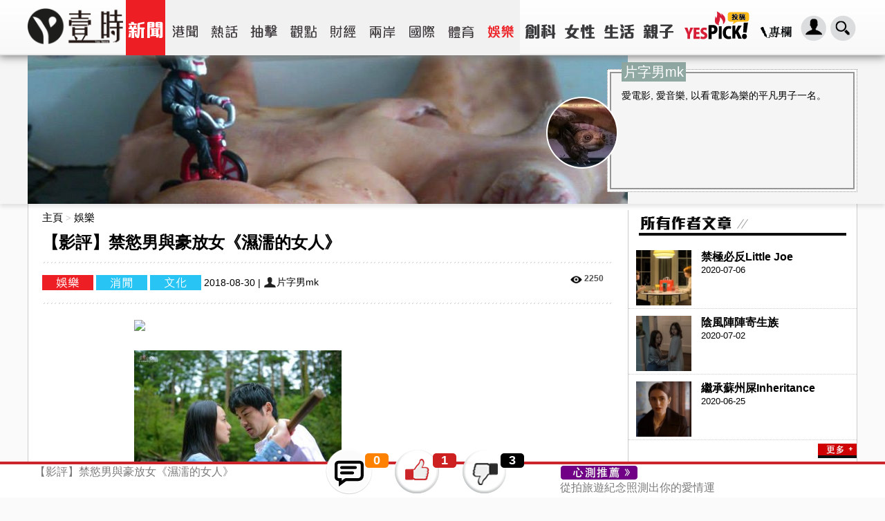

--- FILE ---
content_type: text/html; charset=utf-8
request_url: https://yes-news.com/77842/%E5%BD%B1%E8%A9%95%E7%A6%81%E6%85%BE%E7%94%B7%E8%88%87%E8%B1%AA%E6%94%BE%E5%A5%B3-%E6%BF%95%E6%BF%A1%E7%9A%84%E5%A5%B3%E4%BA%BA-
body_size: 25838
content:
<!doctype html>
<html lang="zh-Hant">
<head>
<meta charset="utf-8" />
<meta name="copyright" content="Yes-news 壹時 ALL RIGHT RESERVED. 版權所有 不得轉載" />
<link rel="shortcut icon" href="/img/webicon/yesnews-logo.ico" />
<link rel="stylesheet" type="text/css" href="/css/uni.css" />
<link rel="stylesheet" type="text/css" href="/css/newindex.css?" />
<link rel="stylesheet" type="text/css" href="/css/mbExtruder.css" media="bogus" />
<script type="320a16e6166eb74ed7e015b4-text/javascript" src="/js/jquery.min.js"></script>
<script type="320a16e6166eb74ed7e015b4-text/javascript" src="/js/jquery-ui.min.js" async></script>
<script type="320a16e6166eb74ed7e015b4-text/javascript" src="/js/jquery.validate.min.js" async></script>
<script type="320a16e6166eb74ed7e015b4-text/javascript" src="/js/jquery.modal.js" async></script>
<script type="320a16e6166eb74ed7e015b4-text/javascript" src="/js/jquery.form.min.js" async></script>
<script type="320a16e6166eb74ed7e015b4-text/javascript" src="/js/jquery.cookie.min.js" async></script>
<script type="320a16e6166eb74ed7e015b4-text/javascript" src="/js/uni.js" async></script>
<script type="320a16e6166eb74ed7e015b4-text/javascript" src="//www.google.com/recaptcha/api/js/recaptcha_ajax.js" async></script>
<!-- Start Alexa Certify Javascript -->
<script type="320a16e6166eb74ed7e015b4-text/javascript">
_atrk_opts={atrk_acct:"AZRMh1aIE700Oj",domain:"yes-news.com",dynamic:true};
(function(){var as=document.createElement('script');as.type='text/javascript';as.async=as.src="https://d31qbv1cthcecs.cloudfront.net/atrk.js";var s=document.getElementsByTagName('script')[0];s.parentNode.insertBefore(as,s);})();
</script>
<noscript><img src="https://d5nxst8fruw4z.cloudfront.net/atrk.gif?account=AZRMh1aIE700Oj" style="display:none" height="1" width="1" alt="" /></noscript>
<!-- End Alexa Certify Javascript -->  
<link rel="canonical" href="https://yes-news.com/77842/%E5%BD%B1%E8%A9%95%E7%A6%81%E6%85%BE%E7%94%B7%E8%88%87%E8%B1%AA%E6%94%BE%E5%A5%B3-%E6%BF%95%E6%BF%A1%E7%9A%84%E5%A5%B3%E4%BA%BA-"><link rel="shortlink" href="https://yes-news.com/77842"><title>【影評】禁慾男與豪放女《濕濡的女人》 - 壹時 Yesnews</title><meta name="description" content="觀後感：當禁慾男遇上豪放女，究竟會弄出什麼樣的一個局面？看內容，以為會妙趣橫生，但出來原來都幾無趣。看三級，什麼宣傳每十分鐘一場肉博，但首先真要理清所..."><meta name="keywords" content=",【影評】禁慾男與豪放女《濕濡的女人》,片字男mk"><meta name="title" content="【影評】禁慾男與豪放女《濕濡的女人》"><meta property="og:type" content="article"><meta property="article:publisher" content="https://www.facebook.com/yesnewshk"><meta property="og:description" content="觀後感：當禁慾男遇上豪放女，究竟會弄出什麼樣的一個局面？看內容，以為會妙趣橫生，但出來原來都幾無趣。看三級，什麼宣傳每十分鐘一場肉博，但首先真要理清所..."><meta property="og:image" content="https://img.yes-news.com/a/77842.jpg"><meta property="og:title" content="【影評】禁慾男與豪放女《濕濡的女人》 | 片字男mk | 壹時 Yesnews"/><meta property="og:type" content="article"><meta property="og:url" content="http://yes-news.com/77842/%E5%BD%B1%E8%A9%95%E7%A6%81%E6%85%BE%E7%94%B7%E8%88%87%E8%B1%AA%E6%94%BE%E5%A5%B3-%E6%BF%95%E6%BF%A1%E7%9A%84%E5%A5%B3%E4%BA%BA-"><meta property="fb:app_id" content="302863679837889"><meta name="URL" content='http://yes-news.com/77842/%E5%BD%B1%E8%A9%95%E7%A6%81%E6%85%BE%E7%94%B7%E8%88%87%E8%B1%AA%E6%94%BE%E5%A5%B3-%E6%BF%95%E6%BF%A1%E7%9A%84%E5%A5%B3%E4%BA%BA-'/><script type="320a16e6166eb74ed7e015b4-text/javascript" src="/js/yes-newscount.js" async></script><meta property="article:section" content="娛樂" /><script type="320a16e6166eb74ed7e015b4-text/javascript" src="//mc.unimhk.com/?k=1" async></script><script type="320a16e6166eb74ed7e015b4-text/javascript">var ads300='//ad.unimhk.com/show.php?id=ztc3nduzztuxmdhl&sz=300',ads728='//ad.unimhk.com/show.php?id=ztc3nduzztuxmdhl&sz=728';</script>
<a name="top"></a>
<script type="320a16e6166eb74ed7e015b4-text/javascript">
var _gaq = _gaq || [];_gaq.push(['_setAccount', 'UA-54135869-1']);_gaq.push(['_setCustomVar',1,'ListingCat','entertainment']);_gaq.push(['_trackPageview']);
(function() {
var ga = document.createElement('script'); ga.type = 'text/javascript'; ga.async = true;
ga.src = ('https:' == document.location.protocol ? 'https://ssl' : 'http://www') + '.google-analytics.com/ga.js';
var s = document.getElementsByTagName('script')[0]; s.parentNode.insertBefore(ga, s);
})();
(function(b){(function(a){"__CF"in b&&"DJS"in b.__CF?b.__CF.DJS.push(a):"addEventListener"in b?b.addEventListener("load",a,!1):b.attachEvent("onload",a)})(function(){"FB"in b&&"Event"in FB&&"subscribe"in FB.Event&&(FB.Event.subscribe("edge.create",function(a){_gaq.push(["_trackSocial","facebook","like",a])}),FB.Event.subscribe("edge.remove",function(a){_gaq.push(["_trackSocial","facebook","unlike",a])}),FB.Event.subscribe("message.send",function(a){_gaq.push(["_trackSocial","facebook","send",a])}));"twttr"in b&&"events"in twttr&&"bind"in twttr.events&&twttr.events.bind("tweet",function(a){if(a){var b;if(a.target&&a.target.nodeName=="IFRAME")a:{if(a=a.target.src){a=a.split("#")[0].match(/[^?=&]+=([^&]*)?/g);b=0;for(var c;c=a[b];++b)if(c.indexOf("url")===0){b=unescape(c.split("=")[1]);break a}}b=void 0}_gaq.push(["_trackSocial","twitter","tweet",b])}})})})(window);
</script>
<script type="320a16e6166eb74ed7e015b4-text/javascript">(function(){var _fbq=window._fbq||(window._fbq=[]);if(!_fbq.loaded){var fbds=document.createElement('script');fbds.async=fbds.src='https://connect.facebook.net/zh_TW/fbds.js';var s=document.getElementsByTagName('script')[0];s.parentNode.insertBefore(fbds,s);_fbq.loaded=true;}_fbq.push(['addPixelId','312899788919187']);})();window._fbq = window._fbq||[];window._fbq.push(['track','PixelInitialized',{}]);</script>
<noscript><img height="1" width="1" alt="" style="display:none" src="https://www.facebook.com/tr?id=312899788919187&amp;ev=PixelInitialized" /></noscript>
<script type="320a16e6166eb74ed7e015b4-text/javascript" charset="UTF-8">(function(w,d,s,i,c){var f=d.createElement(s);f.type="text/javascript";f.async=true;f.src=("https:"==d.location.protocol? "https://ssl-avd.innity.net":"http://avd.innity.net")+"/"+i+"/container_"+c+".js";var g=d.getElementsByTagName(s)[0];g.parentNode.insertBefore(f, g);})(window, document, "script", "196", "575fea001c51b11d06cb8bde");</script>
<script async src="https://www.googletagmanager.com/gtag/js?id=UA-122148256-2" type="320a16e6166eb74ed7e015b4-text/javascript"></script>
<script type="320a16e6166eb74ed7e015b4-text/javascript">
  window.dataLayer = window.dataLayer || [];
  function gtag(){dataLayer.push(arguments);}
  gtag("js", new Date());
  gtag("config", "UA-122148256-2");
</script>
</head>
<style>
  .f-dropdown.content ul li{
	width:50%;
  }
  .f-dropdown:after{
	border-style: none !important;
  }

</style>
<meta name="ahrefs-site-verification" content="ad2b4ad6dd389677e74a1959db389e2599257760869f4fb5b53751d99b777e4d">
<body>
<div class="new-header">
  <div class="new-top-bar">
  <div class="menu">
	<div id="ex1">
		<div class="register">
			<div class="regispanel">
				<form class="regisfrom" id="regisfrom" action="/register.php" method="post" enctype="multipart/form-data">
					<legend>註冊會員</legend>
					<div>
						<center>
						<div class="fbregister">使用FaceBook註冊</div>
						<div class="reg-hr">或</div>
						</center>
					</div>
					<label class="reg-input">* 為必須輸入項目</label>
					<div>
					<div class="registerlabel inlin_middle"><span>*</span><label class="left">登入名稱:</label></div>
					<div class="registertext">
						<input type="text" id="re_userid" name="re_userid" maxlength="15">
						<div class="username_error">此帳號已被使用</div>
					</div>
					<br><label>(登入名稱最多15個字)</label>
					</div>
					<div>
					<div class="registerlabel"><span>*</span><label class="left">E-mail: </label></div>
					<div class="registertext">
						<input type="email" id="re_email" name="re_email">
					</div>
					<div class="email_error">(電郵地址已被註冊)</div>
					</div>
					
					<div>
					<div class="registerlabel"><span>*</span><label class="left">密碼:</label></div>
					<div class="registertext"><input type="password" id="re_password" name="re_password"></div>
					<br><label>(密碼需要8位數的英文或數字)</label>
					</div>
					<div>
					<div class="registerlabel"><span>*</span><label class="left">確認密碼:</label></div>
					<div class="registertext"><input type="password" id="re_password2" name="re_password2"></div>
					</div>
					<div>
					<div class="registerlabel"><span>*</span><label class="left">顯示網名:</label> </div>
					<div class="registertext"><input type="text" id="re_name" name="re_name"></div>
					</div>
					<div>
					<div class="registerlabel"><span>*</span><label class="left">驗證碼 : </label></div>
						<div class="registertext">
							<div class="captcha inlin_middle"><input name="captcha" type="text" required></div>
							<img alt="Captcha" title="Captcha" />
						</div>
					</div>
					<div>
					<div class="registerlabel"><label for="file">個人頭像:</label></div>
					<div class="registertext">
					<input type="file" id="personalimg" name="personalimg" accept="image/*">
					<div class="imagesizeerror">頭像大小不能超過200px x 200px</div>
					</div>
					<br><label>(頭像大小不能超過200px x 200px)</label>
					</div>
					
					<div class="reg-btnsubmit">
					<input type="button" id="submit_reg" value="確認">
					</div>
			
				</form>
			</div>
		</div>
	</div>
	<div class="new-header-logo"><a href="/" title="壹時 Yesnews"><img src="/img/yesnews-logo-n.png?" style="width:138px;" alt="壹時 Yesnews" title="壹時 Yesnews"><span><h2>壹時 Yesnews</h2></span></a></div>

	<div class="new-header-menu"><ul class="new-header-cate-menu">
		<li class="header-cate cate-news-highlight"><div class="main-cate" id="cate-news-highlight"><span><h2>新聞</h2></span></div></li><ul class="sub-cate-list news-list list-show" id="sub-cate-news"><li class="header-subcate openhp"><a href="/?p=hknews" title="港聞"><div class="sub-cate-hknews" style="height:100%"><div class="sub-cate subcate-hknews" id="subcate-hknews"><span><h2>港聞</h2></span></div></div></a></li><li class="header-subcate openhp"><a href="/?p=hotnews" title="熱話"><div class="sub-cate-hotnews" style="height:100%"><div class="sub-cate subcate-hotnews" id="subcate-hotnews"><span><h2>熱話</h2></span></div></div></a></li><li class="header-subcate openhp"><a href="/?p=pao" title="抽擊"><div class="sub-cate-pao" style="height:100%"><div class="sub-cate subcate-pao" id="subcate-pao"><span><h2>抽擊</h2></span></div></div></a></li><li class="header-subcate openhp"><a href="/?p=view" title="觀點"><div class="sub-cate-politics" style="height:100%"><div class="sub-cate subcate-politics" id="subcate-politics"><span><h2>觀點</h2></span></div></div></a></li><li class="header-subcate openhp"><a href="/?p=finance" title="財經"><div class="sub-cate-finance" style="height:100%"><div class="sub-cate subcate-finance" id="subcate-finance"><span><h2>財經</h2></span></div></div></a></li><li class="header-subcate openhp"><a href="/?p=cntw" title="兩岸"><div class="sub-cate-cntw" style="height:100%"><div class="sub-cate subcate-cntw" id="subcate-cntw"><span><h2>兩岸</h2></span></div></div></a></li><li class="header-subcate openhp"><a href="/?p=interest" title="國際"><div class="sub-cate-interest" style="height:100%"><div class="sub-cate subcate-interest" id="subcate-interest"><span><h2>國際</h2></span></div></div></a></li><li class="header-subcate openhp"><a href="/?p=sports" title="體育"><div class="sub-cate-sports" style="height:100%"><div class="sub-cate subcate-sports" id="subcate-sports"><span><h2>體育</h2></span></div></div></a></li><li class="header-subcate openhp"><a href="/?p=entertainment" title="娛樂 "><div class="sub-cate-entertainment" style="height:100%"><div class="sub-cate subcate-entertainment" id="subcate-entertainment-selected"><span><h2>娛樂</h2></span></div></div></a></li></ul><li class="header-cate cate-technology"><div class="main-cate" id="cate-technology"><span><h2>創科</h2></span></div></li><ul class="sub-cate-list technology-list list-hide" id="sub-cate-technology" style="display:none;"><li class="header-subcate openhp"><a href="/?p=tech" title="科技"><div class="sub-cate-tech" style="height:100%"><div class="sub-cate subcate-tech" id="subcate-tech"><span><h2>科技</h2></span></div></div></a></li><li class="header-subcate openhp"><a href="/?p=entrepreneurship" title="創業"><div class="sub-cate-entrepreneurship" style="height:100%"><div class="sub-cate subcate-entrepreneurship" id="subcate-entrepreneurship"><span><h2>創業</h2></span></div></div></a></li></ul><li class="header-cate cate-woman"><div class="main-cate" id="cate-woman"><span><h2>女性</h2></span></div></li><ul class="sub-cate-list woman-list list-hide" id="sub-cate-woman" style="display:none;"><li class="header-subcate openhp"><a href="/?p=cosmetic" title="美容"><div class="sub-cate-cosmetic" style="height:100%"><div class="sub-cate subcate-cosmetic" id="subcate-cosmetic"><span><h2>美容</h2></span></div></div></a></li><li class="header-subcate openhp"><a href="/?p=fashion" title="時尚"><div class="sub-cate-fashion" style="height:100%"><div class="sub-cate subcate-fashion" id="subcate-fashion"><span><h2>時尚</h2></span></div></div></a></li><li class="header-subcate openhp"><a href="/?p=love" title="愛情"><div class="sub-cate-love" style="height:100%"><div class="sub-cate subcate-love" id="subcate-love"><span><h2>愛情</h2></span></div></div></a></li></ul><li class="header-cate cate-lifestyle"><div class="main-cate" id="cate-lifestyle"><span><h2>生活</h2></span></div></li><ul class="sub-cate-list lifestyle-list list-hide" id="sub-cate-lifestyle" style="display:none;"><li class="header-subcate openhp"><a href="/?p=travel" title="旅遊"><div class="sub-cate-travel" style="height:100%"><div class="sub-cate subcate-travel" id="subcate-travel"><span><h2>旅遊</h2></span></div></div></a></li><li class="header-subcate openhp"><a href="/?p=food" title="飲食"><div class="sub-cate-food" style="height:100%"><div class="sub-cate subcate-food" id="subcate-food"><span><h2>飲食</h2></span></div></div></a></li><li class="header-subcate openhp"><a href="/?p=health" title="健康"><div class="sub-cate-health" style="height:100%"><div class="sub-cate subcate-health" id="subcate-health"><span><h2>健康</h2></span></div></div></a></li><li class="header-subcate openhp"><a href="/?p=fun" title="消閒"><div class="sub-cate-fun" style="height:100%"><div class="sub-cate subcate-fun" id="subcate-fun"><span><h2>消閒</h2></span></div></div></a></li><li class="header-subcate openhp"><a href="/?p=japan" title="日本"><div class="sub-cate-japan" style="height:100%"><div class="sub-cate subcate-japan" id="subcate-japan"><span><h2>日本</h2></span></div></div></a></li><li class="header-subcate openhp"><a href="/?p=culture" title="文化"><div class="sub-cate-culture" style="height:100%"><div class="sub-cate subcate-culture" id="subcate-culture"><span><h2>文化</h2></span></div></div></a></li><li class="header-subcate openhp"><a href="/?p=astrology" title="星相"><div class="sub-cate-astrology" style="height:100%"><div class="sub-cate subcate-astrology" id="subcate-astrology"><span><h2>星相</h2></span></div></div></a></li><li class="header-subcate openhp"><a href="/?p=quiz" title="心測"><div class="sub-cate-quiz" style="height:100%"><div class="sub-cate subcate-quiz" id="subcate-quiz"><span><h2>心測</h2></span></div></div></a></li><li class="header-subcate openhp"><a href="/?p=video" title="影片"><div class="sub-cate-video" style="height:100%"><div class="sub-cate subcate-video" id="subcate-video"><span><h2>影片</h2></span></div></div></a></li></ul><li class="header-cate openhp cate-family"><a href="/?p=family" title="親子"><div class="main-cate subcate-family" id="cate-family"><span><h2>親子</h2></span></div></a></li>	</ul></div>

	<div class="new-header-search"><img class="new-btn-search" src="/img/search-june.png" alt="搜尋" title="搜尋">
	</div><div class="new-header-login">
	<img class="new-btn-member" src="/img/login-june.png" alt="Login" title="Login">	</div><div class="new-header-blogger">
	<a href="/?p=article" title="專欄"><img src="/img/revamp/header/SCicon1.png" alt="專欄" title="專欄"></a>
	</div>
	<div class="new-header-yespick">
	<a href="/yespick/" title="YesPick" target="_self"><img src="/img/yespick-june.png" alt="YesPick" title="YesPick"></a>
	</div>	
	<div class="member-area">
		<div class="member-reg">
			<div class="memeber-reg-title">登入壹時</div><br>
			<div class="member-reg-desc">接收更多資訊，保證不會令你失望！</div><br>
			<div class="member-reg-btn"><a href="#">立即註冊</a></div>
		</div>
		<div class="member-login">
			<div class="member-login-form">
				<div class="fblogin">Facebook登入</div>
				<div class="member-login-hr"><span>或</span></div>
				<input id="login_user" type="email" placeholder="請輸入會員帳戶" />
				<input id="login_password" type="password" placeholder="請輸入會員密碼" />
				<div>
					<div class="member-login-btn">登入</div>
					<a id="clickex4" href="#ex4" rel="modal:open">忘記密碼?</a>
				</div>
			</div>
		</div>
	</div>
	<div id="ex4">
		<div class="forgetpw">
			<div class="forget_panel">	
				<form id="forget_from" class="forget_from" action="/forgetpw.php" method="post">
				<fieldset>
					<legend>忘記密碼</legend>
					<div>
						<div>我們會重置你的密碼,然後傳送到你的電子郵件帳戶</div>
					</div>
					<div>
					<div class="forgetlabel inlin_middle"><span>*</span><label class="left">用戶帳號</label> </div>
					<div class="forgetext">
						<input type="text" id="forget_name" name="forget_name" maxlength="15" required >
					</div>
					</div>
					<div>
					<div class="forgetlabel inlin_middle"><span>*</span><label class="left">電郵地址</label> </div>
					<div class="forgetext">
						<input type="email" id="forget_mail" name="forget_mail" required>
					</div>
					</div>
					<div class="forget_submit">
					<input type="button" id="submit_forget" value="確認">
					</div>
				</fieldset>
				</form>
			</div>
		</div>
	</div>
	
	<div id="fbuserpw" style="display:none;">
		<form>
		<fieldset>
		  <label for="name">用戶名:</label>
		  <input type="text" name="name" id="name"  class="text ui-widget-content ui-corner-all">
		  <label for="password">密碼:</label>
		  <input type="password" name="password" id="password" class="text ui-widget-content ui-corner-all">
	 

		  <input type="submit" tabindex="-1" style="position:absolute;top:-1000px">
		</fieldset>
	  </form>
	</div>
	
	<div id="ex-asklogin" style="display:none;">
		<h3>設定你的帳戶名稱及密碼</h3>
		<div class="footer-login-form">
			<div>
				<label>帳戶名稱:</label>
				<input id="footer-login_user" type="text" placeholder="請輸入會員帳戶名稱 (Username)">
			</div>
			<div>
				<label>帳戶密碼:</label>
				<input id="footer-login_password" type="password" placeholder="請輸入會員密碼 (Password)">
			</div>
			<div style="color:red;">*密碼長度必須在8個字以上</div>
			<input id="footer-fbid" style="display:none;">
			<input id="footer-login_email" style="display:none;">
			<div class="footer-update-btn">確定</div>
		</div>
	</div>
	<a id="askusername" href="#ex-asklogin" rel="modal:open" ></a>
	
	<div class="search-area">
		<form id="searchfrom" action="/search.php" method="get" enctype="multipart/form-data">
		<input type="text" placeholder="搜尋文章" id="keyword" name="keyword" class="search-keyword-bar">
		<div class="search-btn"><img src="/img/revamp/header/btn-search.png" alt="搜尋文章" title="搜尋文章"></div>
		</form>
	</div>
	<div class="logout-area">
		<div class="member-edit-btn" onclick="if (!window.__cfRLUnblockHandlers) return false; window.location.href='/member.php'" data-cf-modified-320a16e6166eb74ed7e015b4-="">編輯</div><br>
		<div class="member-logout-btn">登出</div>
	</div>
	<div class="header-dropdown">
		<div class="header-dropdown-list" id="header-dropdown-list">
		</div>
	</div>
  </div>
</div>
<div id="fb-root"></div>
<script type="320a16e6166eb74ed7e015b4-text/javascript">var la=$('.left-arrow'),ra=$('.right-arrow'),btn_fb=$('.new-header-fb img'),btn_mem=$('.new-header-login img'),btn_sch=$('.new-header-search img'),btn_blog=$('.new-header-blogger img'),right_pos=($(window).width()-1200)/2,cate='';</script>
<script src="/js/core.js" async type="320a16e6166eb74ed7e015b4-text/javascript"></script>

</div><div class="margintop" style="-webkit-box-shadow:0 4px 6px 0 rgba(0,0,0,0.1);
	-moz-box-shadow:0 4px 6px 0 rgba(0,0,0,0.1);box-shadow:0 4px 6px 0px rgba(0,0,0,0.1);background-color: #F5F5F5;position:relative"><div style="margin-top:-1px;margin-bottom:50px;height:215px;position:relative;max-width:1200px;margin:0 auto -1px auto"><img style="height:215px" src="//img.yes-news.com/b/l/534.jpg"><div style="top:20px;right:0;position:absolute;width:450px"><div style="width:100px;height:100px;border-radius:50%;display:inline-block;vertical-align:middle;border:2px solid #fff;position:absolute;top:40px;z-index:96;background-position:center;background-size:cover;background-image:url(//img.yes-news.com/p/534.jpg)" alt="片字男mk"></div><div style="width:360px;border:1px dotted #919191;display:inline-block;vertical-align:middle;background-color:#FCFCFC;float:right"><div style="height:166px;border:2px solid #959595;margin:3px;background-color:#F5F5F5;position:relative"><div style="padding:15px;position:absolute;top:-30px"><div class="authorname">片字男mk</div><div class="authordescr">愛電影, 愛音樂, 以看電影為樂的平凡男子一名。</div></div></div></div></div></div></div><script type="320a16e6166eb74ed7e015b4-text/javascript" async src="//ads.aralego.com/sdk"></script>
<ins class="ucfad_async" style="display:none;width:970px;height:250px;margin:0 auto;" data-expandable="true" data-ad_unit_id="ad-6272E6D98AE693A90E3442EEEA949347"></ins>
<script type="320a16e6166eb74ed7e015b4-text/javascript">(ucfad_async = window.ucfad_async||[]).push({});</script>
<div id="hotnewscon" class="content-news" style="display:table;background-color:#fff;border-bottom:1px solid #ccc;border-right:1px solid #ccc;border-left:1px solid #ccc;max-width:1200px">
<div class="new-content-left">
<div class="table-include" style="padding:0 20px 50px 20px">
<div class="new-contenttopleft"><div class="new-linkpath"><a class="" href="/">主頁</a><span> > </span><a href="/?p=entertainment">娛樂</a></div><div class="conGroup"><h1 class="new-conTitle" itemprop="name">【影評】禁慾男與豪放女《濕濡的女人》</h1><div class="right"></div></div><div style="clear:both"></div><div class="mark-border"></div><div class="dateandcat left"><div class="inlin_top cate-icon" style="margin:6px 4px 6px 0" id="cate-17"><span><h2>娛樂</h2></span></div><div class="inlin_top cate-icon" style="margin:6px 4px 6px 0" id="cate-10"><span><h2>消閒</h2></span></div><div class="inlin_top cate-icon" style="margin:6px 4px 6px 0" id="cate-4"><span><h2>文化</h2></span></div><div class="inlin_middle"><span itemprop="datePublished" content="2018-08-30">2018-08-30</span> | </div><span style="margin-left:5px;" itemprop="author" itemscope itemtype="http://schema.org/Person"><div class="inline_bottom content-author" itemprop="name" style="vertical-align:baseline;"><div class="human"></div><a href="/?p=thepeople&blogid=534">片字男mk</a></div></span></div><div class="right page-star"><span class="new-index-view-ico"></span><span class="new-index-text-view" style="margin-right:15px;">2250</span></div><div style="clear:both"></div><div class="mark-border"></div><div id="ysm_con_a3"><script type="320a16e6166eb74ed7e015b4-text/javascript">var ysmcon_a3=1;</script></div><div class="clear"></div></div><div><div class="postcontent new-blog-content"><p><p><img src="http://fightingtongues.com/wp-content/uploads/2018/08/Wet-Woman-in-the-Wind.jpg" /></p>
<script type="320a16e6166eb74ed7e015b4-text/javascript" async src="//ads.aralego.com/sdk"></script><ins class="ucfad_async" style="display:none;width:300px;height:250px;margin-bottom:15px;" data-expandable="true" data-ad_unit_id="ad-8A2A46A4A37DE2DEC342B6663AE7A6D"></ins><script type="320a16e6166eb74ed7e015b4-text/javascript">(ucfad_async = window.ucfad_async||[]).push({});</script><p><img src="//img.yes-news.com/201808/cfcd3OyS.jpg" alt="" /></p>
<p>觀後感：<div style="text-align:center"><div class="conad300" style="display:inline-block;vertical-align:middle;width:300px;height:250px"></div><div class="conad300" style="display:inline-block;vertical-align:middle;width:300px;height:250px"></div></div></p>
<p>當禁慾男遇上豪放女，究竟會弄出什麼樣的一個局面？</p>
<p>看內容，以為會妙趣橫生，但出來原來都幾無趣。<div style="text-align:center"><div class="conad300" style="display:inline-block;vertical-align:middle;width:300px;height:250px"></div><div class="conad300" style="display:inline-block;vertical-align:middle;width:300px;height:250px"></div></div></p>
<p>看三級，什麼宣傳每十分鐘一場肉博，但首先真要理清所謂肉博是什麼意思？打架是否也當肉博的一種？</p>
<p>看色情，如果令我無任何興奮感覺，其色情是否算是失敗？</p>
<p>看情色，如能給我有奇情感覺，我都可以是喜歡，但可惜這套只給我奇怪感覺．</p>
<p>看前，以為能使我變成濕濡的男人……但看後，發現自己還是乾旱的男人！</p><div style="padding:20px 60px"><div class="flex-video widescreen"><iframe src="//mc.unimhk.com/vp.php?e=1" style="border:0;"></iframe></div></div><script type="320a16e6166eb74ed7e015b4-text/javascript">conad300=document.getElementsByClassName("conad300");for (ca=0; ca<conad300.length; ca++) {var ifm = document.createElement("iframe"); ifm.style.width="300px"; ifm.style.height="250px"; ifm.style.border="none"; ifm.style.margin="0"; ifm.style.overflow="hidden"; ifm.scrolling="no"; conad300[ca].appendChild(ifm); ifm.contentWindow.document.open(); ifm.contentWindow.document.write("<html><body style=\"margin:0\"><div style=\"margin:0px\"><scr"+"ipt src=\""+(ca===0?'https://ad.unimhk.com/show.php?id=ztc3nduzztuxmdhl&sz=300&BFF=2&pix':'https://ad.unimhk.com/show.php?id=ztc3nduzztuxmdhl&sz=300')+"\"></scr"+"ipt></div></body></html>"); ifm.contentWindow.document.close(); }</script><br><span class="inlin_middle"><div class="linkIcon" onclick="if (!window.__cfRLUnblockHandlers) return false; window.open('http://fightingtongues.com/movies/wet-woman-in-the-wind/')" style="cursor:pointer" data-cf-modified-320a16e6166eb74ed7e015b4-=""></div></span>&nbsp;<a class="orilink" href="http://fightingtongues.com/movies/wet-woman-in-the-wind/" target="_blank" style="color:#666;cursor:pointer;">【影評】禁慾男與豪放女《濕濡的女人》</a></div><div class="httpool" style="width:735px;"><script type="320a16e6166eb74ed7e015b4-text/javascript" src="//ad.unimhk.com/show.php?id=ztc3nduzztuxmdhl&inart=735"></script></div><div class="article_copyright">以上文章由作者特約撰寫或授權提供，內容謹反映作者意見，並不代表本網立場。任何機構未經書面授權不得自行轉載全文內容，但歡迎於社交媒體轉載連結。</div><div class="contentcomment" style="margin: 10px auto;"><div id="thetop"><div style="background-color: transparent;background-color: rgba(241, 241, 241, 1);position: relative;height:75px;padding: 10px;"class="comment">
			<div style="float:left;background-color:#C5CCDF; width: 50px;height: 50px;" >
				<img src="/img/comment/YesNews_personal.png" class="commentuserimg">
			</div>
			<div style="float:right;">
				<textarea class="commentregister" placeholder="輸入留言"></textarea>
				<div>
				<div style="float:left;">
					
				</div>
				<div class="postby">
					<div class="inlin_middle">發佈由: <a href="#ex-login" rel="modal:open"><span class="postname">未登入</span></a></div>
					<div class="inlin_middle btncommentnotregister" >留言</div>
				</div>
				<div style="clear:both"></div>
				</div>
			</div> 
		</div><div style="clear:both"></div></div></div><div class="yap-ad-7578be21-5fb8-4197-b0e6-58629b8851e6"></div><style>.fbembed{margin:15px 0;}</style><div style="text-align:center"></div><div style="text-align:center"><a href="/?q=97"><div style="cursor:pointer;display: inline-block;vertical-align:middle;margin:2px;position:relative"><img style="width:270px;height:164px" src="//img.yes-news.com/psychological/cover/97.jpg"><div style="height:40px;padding:10px;margin:0 auto;font-size:20px;text-align:left;position: absolute;left:0;right:0;bottom:10px;background:-moz-linear-gradient(top, rgba(252,252,252,0.85) 0%, rgba(255,255,255,0.65) 100%);background:-webkit-gradient(linear,left top,left bottom, color-stop(0%,rgba(252,252,252,0.85)),color-stop(100%,rgba(255,255,255,0.65)));background: -webkit-linear-gradient(top, rgba(252,252,252,0.85) 0%,rgba(255,255,255,0.65) 100%);background: -o-linear-gradient(top, rgba(252,252,252,0.85) 0%,rgba(255,255,255,0.65) 100%);background: -ms-linear-gradient(top, rgba(252,252,252,0.85) 0%,rgba(255,255,255,0.65) 100%);background: linear-gradient(to bottom, rgba(252,252,252,0.85) 0%,rgba(255,255,255,0.65) 100%);filter: progid:DXImageTransform.Microsoft.gradient( startColorstr='#a6fcfcfc', endColorstr='#00000000',GradientType=0 );">你的愛情惡夢</div></div></a><a href="/?q=268"><div style="cursor:pointer;display: inline-block;vertical-align:middle;margin:2px;position:relative"><img style="width:270px;height:164px" src="//img.yes-news.com/psychological/cover/268.png"><div style="height:40px;padding:10px;margin:0 auto;font-size:20px;text-align:left;position: absolute;left:0;right:0;bottom:10px;background:-moz-linear-gradient(top, rgba(252,252,252,0.85) 0%, rgba(255,255,255,0.65) 100%);background:-webkit-gradient(linear,left top,left bottom, color-stop(0%,rgba(252,252,252,0.85)),color-stop(100%,rgba(255,255,255,0.65)));background: -webkit-linear-gradient(top, rgba(252,252,252,0.85) 0%,rgba(255,255,255,0.65) 100%);background: -o-linear-gradient(top, rgba(252,252,252,0.85) 0%,rgba(255,255,255,0.65) 100%);background: -ms-linear-gradient(top, rgba(252,252,252,0.85) 0%,rgba(255,255,255,0.65) 100%);background: linear-gradient(to bottom, rgba(252,252,252,0.85) 0%,rgba(255,255,255,0.65) 100%);filter: progid:DXImageTransform.Microsoft.gradient( startColorstr='#a6fcfcfc', endColorstr='#00000000',GradientType=0 );">您有心理壓力嗎？藉圖來了解自己吧！</div></div></a><a href="/?q=180"><div style="cursor:pointer;display: inline-block;vertical-align:middle;margin:2px;position:relative"><img style="width:270px;height:164px" src="//img.yes-news.com/psychological/cover/180.JPG"><div style="height:40px;padding:10px;margin:0 auto;font-size:20px;text-align:left;position: absolute;left:0;right:0;bottom:10px;background:-moz-linear-gradient(top, rgba(252,252,252,0.85) 0%, rgba(255,255,255,0.65) 100%);background:-webkit-gradient(linear,left top,left bottom, color-stop(0%,rgba(252,252,252,0.85)),color-stop(100%,rgba(255,255,255,0.65)));background: -webkit-linear-gradient(top, rgba(252,252,252,0.85) 0%,rgba(255,255,255,0.65) 100%);background: -o-linear-gradient(top, rgba(252,252,252,0.85) 0%,rgba(255,255,255,0.65) 100%);background: -ms-linear-gradient(top, rgba(252,252,252,0.85) 0%,rgba(255,255,255,0.65) 100%);background: linear-gradient(to bottom, rgba(252,252,252,0.85) 0%,rgba(255,255,255,0.65) 100%);filter: progid:DXImageTransform.Microsoft.gradient( startColorstr='#a6fcfcfc', endColorstr='#00000000',GradientType=0 );">你是浪漫、純潔還是理性??</div></div></a></div><div id="compass-fit-4278572"></div>
	<script charset="UTF-8" type="320a16e6166eb74ed7e015b4-text/javascript">
	  (function(){
		var _lgy_lw = document.createElement("script");
		_lgy_lw.type = "text/javascript";
		_lgy_lw.charset = "UTF-8";
		_lgy_lw.async = true;
		_lgy_lw.src= (("https:" == document.location.protocol) ? "https://" : "http://")+"nt.compass-fit.jp/lift_widget.js?adspot_id=4278572";
		var _lgy_lw_0 = document.getElementsByTagName("script")[0];
		_lgy_lw_0.parentNode.insertBefore(_lgy_lw, _lgy_lw_0);
	  })();
	</script><div id="_popIn_recommend"></div><script type="320a16e6166eb74ed7e015b4-text/javascript">(function() { var pa = document.createElement("script"); pa.type = "text/javascript"; pa.charset = "utf-8"; pa.async = true; pa.src = window.location.protocol + "//api.popin.cc/searchbox/yes-news.js"; var s = document.getElementsByTagName("script")[0]; s.parentNode.insertBefore(pa, s)})();</script><div style="padding: 0 46px;"><div class="left moreact"><div><img src="/img/revamp/content/readmore.jpg" ></div><li><a href="https://yes-news.com/80450/%E5%91%A8%E6%98%9F%E9%A6%B3-%E6%B1%9F%E9%83%8E%E6%89%8D%E7%9B%A1" title="周星馳 江郎才盡？">周星馳 江郎才盡？</a></li><li><a href="https://yes-news.com/80625/%E5%BD%B1%E8%A9%95%E5%A4%AA%E9%81%8E%E6%86%91%E6%AD%8C%E5%AF%84%E6%84%8F-A-Star-Is-Born-" title="【影評】太過憑歌寄意《A Star Is Born》">【影評】太過憑歌寄意《A Star Is Born》</a></li><li><a href="https://yes-news.com/80866/%E5%BD%B1%E8%A9%95%E9%AD%94%E7%89%A9%E9%A1%AF%E6%83%A1-%E5%87%B6%E6%89%8B%E6%88%96%E8%A8%B1%E5%B0%B1%E6%98%AF%E4%BD%A0-You-Might-Be-The-Killer-" title="【影評】魔物顯惡《凶手或許就是你 You Might Be The Killer》">【影評】魔物顯惡《凶手或許就是你 You Might Be The Killer》</a></li><li><a href="https://yes-news.com/80781/%E4%B8%80%E7%A7%92%E6%B7%9A%E5%B4%A92019%E5%A4%9A%E5%95%A6A%E5%A4%A2%E5%A4%A7%E9%9B%BB%E5%BD%B1-%E6%B5%B7%E5%A0%B1%E6%84%9F%E4%BA%BA%E7%99%BB%E5%A0%B4" title="【一秒淚崩】2019多啦A夢大電影 海報感人登場">【一秒淚崩】2019多啦A夢大電影 海報感人登場</a></li><li><a href="https://yes-news.com/78047/%E5%BD%B1%E8%A9%95%E6%84%9F%E6%81%A9%E6%89%8D%E6%98%AF%E5%B9%B8%E7%A6%8F%E4%B9%8B%E9%81%93-%E5%B9%B8%E7%A6%8F%E8%B7%AF%E4%B8%8A-" title="【影評】感恩才是幸福之道《幸福路上》">【影評】感恩才是幸福之道《幸福路上》</a></li></div><div id="content-ads-right" class="right content-ads-right"><script type="320a16e6166eb74ed7e015b4-text/javascript">
var ifrm = document.createElement("iframe");
ifrm.style.width="300px";
ifrm.style.height="250px";
ifrm.style.border="none";
ifrm.style.margin="0";
ifrm.style.overflow="hidden";
ifrm.scrolling="no";
document.getElementById("content-ads-right").appendChild(ifrm);
ifrm.contentWindow.document.open();
ifrm.contentWindow.document.write("<html><body style=\"margin:0\"><div style=\"margin:0px\"><script src=\"//ad.unimhk.com/show.php?id=ztc3nduzztuxmdhl&sz=300&BFF=2\"><\/script></div></body></html>");
ifrm.contentWindow.document.close();
</script></div><div style="clear:both"></div></div></div><div id="content-728" class="content-728"></div>
<script type="320a16e6166eb74ed7e015b4-text/javascript">
var ifrm2 = document.createElement("iframe");
ifrm2.style.width="728px";
ifrm2.style.height="90px";
ifrm2.style.border="none";
ifrm2.style.margin="0";
ifrm2.style.overflow="hidden";
ifrm2.scrolling="no";
document.getElementById("content-728").appendChild(ifrm2);
ifrm2.contentWindow.document.open();
ifrm2.contentWindow.document.write("<html><body style=\"margin:0\"><div style=\"margin:0px\"><script src=\"//ad.unimhk.com/show.php?id=ztc3nduzztuxmdhl&sz=728\"><\/script></div></body></html>");
ifrm2.contentWindow.document.close();
</script><!--看更多新聞-->
<div class="actmore"><img class="new-watchmorebanner" src="/img/revamp/content/article-landing-4.png" /><div class="new-interest-news-padding"><div class="inlin_top new-moreactblock"><div class="new-interest-post"><a href="/94040/2024%E5%A4%A7%E6%9A%91%E4%BE%86%E8%87%A8%E7%82%8E%E7%82%8E%E5%A4%8F%E6%97%A5%E6%BA%AB%E5%BA%A6%E9%A3%86%E5%8D%87%E5%BF%AB%E8%AE%93%E4%B8%AD%E9%86%AB%E5%B8%AB%E6%95%99%E4%BD%A0%E5%A6%82%E4%BD%95%E6%B8%85%E6%B6%BC%E6%B6%88%E6%9A%91%EF%BD%9E%E5%8E%9F%E4%BE%86%E5%90%83%E6%8C%AB%E5%86%B0%E8%B6%85NG"><div class="interest-post-img" style="background-image:url(//img.tagsis.com/202407/133724.jpg);"></div></a><div class="new-interest-post-desc"><a href="/94040/2024%E5%A4%A7%E6%9A%91%E4%BE%86%E8%87%A8%E7%82%8E%E7%82%8E%E5%A4%8F%E6%97%A5%E6%BA%AB%E5%BA%A6%E9%A3%86%E5%8D%87%E5%BF%AB%E8%AE%93%E4%B8%AD%E9%86%AB%E5%B8%AB%E6%95%99%E4%BD%A0%E5%A6%82%E4%BD%95%E6%B8%85%E6%B6%BC%E6%B6%88%E6%9A%91%EF%BD%9E%E5%8E%9F%E4%BE%86%E5%90%83%E6%8C%AB%E5%86%B0%E8%B6%85NG" title="2024大暑來臨！炎炎夏日、溫度飆升...快讓中醫師教你如何清涼消暑～原來吃挫冰超NG！？">2024大暑來臨！炎炎夏日、溫度飆升...快讓中醫師教你如何...</a></div><div><div class="con_actdate inlin_middle">2024-07-22</div><div class="con_author inlin_middle"> // Tagsis</div></div></div></div><div class="inlin_top new-moreactblock"><div class="new-interest-post"><a href="/94038/%E5%91%8A%E5%88%A5%E8%82%89%E8%82%89%E5%A5%B3%E5%AD%A9%E4%BA%94%E5%80%8B%E8%B6%85%E6%9C%89%E6%95%88%E7%A9%B4%E4%BD%8D%E6%8C%89%E6%91%A9%E8%A1%93%E9%86%AB%E5%B8%AB%E6%8E%A8%E8%96%A6%E6%B6%88%E8%84%82%E8%8C%B6%EF%BD%9E%E6%89%93%E9%80%A0%E5%AE%8C%E7%BE%8E%E8%BA%AB%E6%9D%90%E4%B8%8D%E6%98%AF%E5%A4%A2"><div class="interest-post-img" style="background-image:url(//img.tagsis.com/202407/133668.jpg);"></div></a><div class="new-interest-post-desc"><a href="/94038/%E5%91%8A%E5%88%A5%E8%82%89%E8%82%89%E5%A5%B3%E5%AD%A9%E4%BA%94%E5%80%8B%E8%B6%85%E6%9C%89%E6%95%88%E7%A9%B4%E4%BD%8D%E6%8C%89%E6%91%A9%E8%A1%93%E9%86%AB%E5%B8%AB%E6%8E%A8%E8%96%A6%E6%B6%88%E8%84%82%E8%8C%B6%EF%BD%9E%E6%89%93%E9%80%A0%E5%AE%8C%E7%BE%8E%E8%BA%AB%E6%9D%90%E4%B8%8D%E6%98%AF%E5%A4%A2" title="告別肉肉女孩！五個超有效穴位按摩術＋醫師推薦消脂茶～打造完美身材不是夢！">告別肉肉女孩！五個超有效穴位按摩術＋醫師推薦消脂茶～打造完美...</a></div><div><div class="con_actdate inlin_middle">2024-07-19</div><div class="con_author inlin_middle"> // Tagsis</div></div></div></div><div class="yap-ad-c4d97b58-1511-491c-8368-980f180ca2f2 inlin_top new-moreactblock"><div class="new-interest-post"><a href="/94028/%E6%94%BE%E7%A9%BA%E6%97%85%E7%A8%8B%E4%B8%AD%E7%9A%84%E8%82%8C%E8%86%9A%E5%AE%88%E8%AD%B7%E7%A5%9ENAFU-LIFE-%E8%B3%A6%E6%B4%BB%E9%9D%92%E6%98%A5%E7%A6%AE%E7%9B%92-%E7%9B%8A%E7%94%9F%E8%8F%8C%E8%9D%A6%E7%B4%85%E7%B4%A0%E5%B0%88%E5%88%A9%E6%88%90%E5%88%86%E4%BB%A5%E6%B2%B9%E4%BF%9D%E9%A4%8A%E8%AE%93%E8%82%8C%E8%86%9A%E6%9B%B4%E5%B9%B4%E8%BC%95%E2%99%A1"><div class="interest-post-img" style="background-image:url(//img.tagsis.com/202407/133329.jpg);"></div></a><div class="new-interest-post-desc"><a href="/94028/%E6%94%BE%E7%A9%BA%E6%97%85%E7%A8%8B%E4%B8%AD%E7%9A%84%E8%82%8C%E8%86%9A%E5%AE%88%E8%AD%B7%E7%A5%9ENAFU-LIFE-%E8%B3%A6%E6%B4%BB%E9%9D%92%E6%98%A5%E7%A6%AE%E7%9B%92-%E7%9B%8A%E7%94%9F%E8%8F%8C%E8%9D%A6%E7%B4%85%E7%B4%A0%E5%B0%88%E5%88%A9%E6%88%90%E5%88%86%E4%BB%A5%E6%B2%B9%E4%BF%9D%E9%A4%8A%E8%AE%93%E8%82%8C%E8%86%9A%E6%9B%B4%E5%B9%B4%E8%BC%95%E2%99%A1" title="放空旅程中的肌膚守護神！NAFU LIFE 賦活青春禮盒：益生菌蝦紅素專利成分，以油保養讓肌膚更年輕♡">放空旅程中的肌膚守護神！NAFU LIFE 賦活青春禮盒：益...</a></div><div><div class="con_actdate inlin_middle">2024-07-17</div><div class="con_author inlin_middle"> // Tagsis</div></div></div></div><div class="inlin_top new-moreactblock"><div class="new-interest-post"><a href="/94041/%E5%91%BC%E5%8F%AB%E5%8E%AD%E4%B8%96%E5%B0%91%E5%A5%B3%E5%A4%8F%E6%97%A5%E5%87%BA%E8%B5%B0%E5%BF%85%E5%82%99%E4%B8%83%E5%A4%A7%E4%BF%9D%E9%A4%8A%E9%98%B2%E6%9B%AC%E8%AD%B7%E9%AB%AE%E5%93%81%E8%AE%93%E4%BD%A0%E5%9C%A8%E8%AA%AA%E8%B5%B0%E5%B0%B1%E8%B5%B0%E7%9A%84%E6%97%85%E9%80%94%E4%B8%AD%E5%85%A8%E6%96%B9%E4%BD%8D%E8%88%92%E7%B7%A9%EF%BD%9E%E6%99%82%E5%88%BB%E4%BF%9D%E6%8C%81%E5%9C%A8%E6%9C%80%E4%BD%B3%E7%8B%80%E6%85%8B%E2%99%A1"><div class="interest-post-img" style="background-image:url(//img.tagsis.com/202407/133323.jpg);"></div></a><div class="new-interest-post-desc"><a href="/94041/%E5%91%BC%E5%8F%AB%E5%8E%AD%E4%B8%96%E5%B0%91%E5%A5%B3%E5%A4%8F%E6%97%A5%E5%87%BA%E8%B5%B0%E5%BF%85%E5%82%99%E4%B8%83%E5%A4%A7%E4%BF%9D%E9%A4%8A%E9%98%B2%E6%9B%AC%E8%AD%B7%E9%AB%AE%E5%93%81%E8%AE%93%E4%BD%A0%E5%9C%A8%E8%AA%AA%E8%B5%B0%E5%B0%B1%E8%B5%B0%E7%9A%84%E6%97%85%E9%80%94%E4%B8%AD%E5%85%A8%E6%96%B9%E4%BD%8D%E8%88%92%E7%B7%A9%EF%BD%9E%E6%99%82%E5%88%BB%E4%BF%9D%E6%8C%81%E5%9C%A8%E6%9C%80%E4%BD%B3%E7%8B%80%E6%85%8B%E2%99%A1" title="呼叫厭世少女！夏日出走必備七大保養、防曬、護髮品，讓你在說走就走的旅途中全方位舒緩～時刻保持在最佳狀態♡">呼叫厭世少女！夏日出走必備七大保養、防曬、護髮品，讓你在說走...</a></div><div><div class="con_actdate inlin_middle">2024-07-22</div><div class="con_author inlin_middle"> // Tagsis</div></div></div></div><div class="yap-ad-c4d97b58-1511-491c-8368-980f180ca2f2 inlin_top new-moreactblock"><div class="new-interest-post"><a href="/94011/%E8%AE%93%E7%88%B8%E7%88%B8%E7%94%9C%E5%9C%A8%E5%BF%83%E9%A0%AD2024%E7%88%B6%E8%A6%AA%E7%AF%80%E8%9B%8B%E7%B3%95%E6%8E%A8%E8%96%A6%E2%99%A1%E9%86%87%E5%8E%9A%E9%85%92%E9%A6%99%E7%99%BD%E8%98%AD%E5%9C%B0%E8%9B%8B%E7%B3%95%E4%B8%96%E7%95%8C%E5%86%A0%E8%BB%8D%E5%92%96%E5%95%A1%E6%BB%BF%E8%B6%B3%E7%88%B8%E7%88%B8%E7%9A%84%E5%91%B3%E8%95%BE"><div class="interest-post-img" style="background-image:url(//img.tagsis.com/202407/133308.jpg);"></div></a><div class="new-interest-post-desc"><a href="/94011/%E8%AE%93%E7%88%B8%E7%88%B8%E7%94%9C%E5%9C%A8%E5%BF%83%E9%A0%AD2024%E7%88%B6%E8%A6%AA%E7%AF%80%E8%9B%8B%E7%B3%95%E6%8E%A8%E8%96%A6%E2%99%A1%E9%86%87%E5%8E%9A%E9%85%92%E9%A6%99%E7%99%BD%E8%98%AD%E5%9C%B0%E8%9B%8B%E7%B3%95%E4%B8%96%E7%95%8C%E5%86%A0%E8%BB%8D%E5%92%96%E5%95%A1%E6%BB%BF%E8%B6%B3%E7%88%B8%E7%88%B8%E7%9A%84%E5%91%B3%E8%95%BE" title="讓爸爸甜在心頭！2024父親節蛋糕推薦♡醇厚酒香白蘭地蛋糕、世界冠軍咖啡滿足爸爸的味蕾">讓爸爸甜在心頭！2024父親節蛋糕推薦♡醇厚酒香白蘭地蛋糕、...</a></div><div><div class="con_actdate inlin_middle">2024-07-11</div><div class="con_author inlin_middle"> // Tagsis</div></div></div></div><div class="inlin_top new-moreactblock"><div class="new-interest-post"><a href="/94034/%E7%86%AC%E5%A4%9C%E5%BE%8C%E8%82%8C%E8%86%9A%E8%AE%8A%E6%9A%97%E6%B2%89%E6%95%99%E4%BD%A04%E5%80%8B%E7%B0%A1%E5%96%AE%E6%AD%A5%E9%A9%9F%E6%81%A2%E5%BE%A9%E5%85%89%E6%BB%91%E4%BA%AE%E9%BA%97%E8%86%9A%E8%B3%AA%E5%BE%9E%E6%AD%A4%E5%91%8A%E5%88%A5%E9%BB%91%E7%9C%BC%E5%9C%88%E8%88%87%E7%97%98%E7%97%98%E5%9B%B0%E6%93%BE"><div class="interest-post-img" style="background-image:url(//img.tagsis.com/202407/133607.jpg);"></div></a><div class="new-interest-post-desc"><a href="/94034/%E7%86%AC%E5%A4%9C%E5%BE%8C%E8%82%8C%E8%86%9A%E8%AE%8A%E6%9A%97%E6%B2%89%E6%95%99%E4%BD%A04%E5%80%8B%E7%B0%A1%E5%96%AE%E6%AD%A5%E9%A9%9F%E6%81%A2%E5%BE%A9%E5%85%89%E6%BB%91%E4%BA%AE%E9%BA%97%E8%86%9A%E8%B3%AA%E5%BE%9E%E6%AD%A4%E5%91%8A%E5%88%A5%E9%BB%91%E7%9C%BC%E5%9C%88%E8%88%87%E7%97%98%E7%97%98%E5%9B%B0%E6%93%BE" title="熬夜後肌膚變暗沉？教你4個簡單步驟恢復光滑亮麗膚質，從此告別黑眼圈與痘痘困擾">熬夜後肌膚變暗沉？教你4個簡單步驟恢復光滑亮麗膚質，從此告別...</a></div><div><div class="con_actdate inlin_middle">2024-07-18</div><div class="con_author inlin_middle"> // Tagsis</div></div></div></div><script src="//ad.unimhk.com/dv/js/zoneid=976" type="320a16e6166eb74ed7e015b4-text/javascript"></script><div class="inlin_top new-moreactblock"><div class="new-interest-post"><a href="/94045/2024%E4%B8%AD%E7%A7%8B%E7%A6%AE%E7%9B%92%E8%B7%9F%E8%91%97%E9%81%B8%E4%B8%8D%E8%B8%A9%E9%9B%B7%E6%B3%95%E6%9C%8B%E7%8F%A0%E5%AF%B6%E7%9B%92%E6%B3%95%E5%BC%8F%E9%BB%9E%E5%BF%83%E5%9D%8A%E7%AD%89%E8%B6%85%E4%BA%BA%E6%B0%A3%E5%93%81%E7%89%8C%E6%8E%A8%E8%96%A6%EF%BD%9E%E8%BC%95%E9%AC%86%E6%90%9E%E5%AE%9A%E9%80%81%E7%A6%AE%E5%A4%A7%E5%B0%8F%E4%BA%8B%E2%99%A1"><div class="interest-post-img" style="background-image:url(//img.tagsis.com/202407/133761.jpg);"></div></a><div class="new-interest-post-desc"><a href="/94045/2024%E4%B8%AD%E7%A7%8B%E7%A6%AE%E7%9B%92%E8%B7%9F%E8%91%97%E9%81%B8%E4%B8%8D%E8%B8%A9%E9%9B%B7%E6%B3%95%E6%9C%8B%E7%8F%A0%E5%AF%B6%E7%9B%92%E6%B3%95%E5%BC%8F%E9%BB%9E%E5%BF%83%E5%9D%8A%E7%AD%89%E8%B6%85%E4%BA%BA%E6%B0%A3%E5%93%81%E7%89%8C%E6%8E%A8%E8%96%A6%EF%BD%9E%E8%BC%95%E9%AC%86%E6%90%9E%E5%AE%9A%E9%80%81%E7%A6%AE%E5%A4%A7%E5%B0%8F%E4%BA%8B%E2%99%A1" title="2024中秋禮盒跟著選不踩雷！法朋、珠寶盒法式點心坊等超人氣品牌推薦～輕鬆搞定送禮大小事♡">2024中秋禮盒跟著選不踩雷！法朋、珠寶盒法式點心坊等超人氣...</a></div><div><div class="con_actdate inlin_middle">2024-07-23</div><div class="con_author inlin_middle"> // Tagsis</div></div></div></div><div class="inlin_top new-moreactblock"><div class="new-interest-post"><a href="/94049/%E7%94%A8%E8%89%B2%E5%BD%A9%E7%82%BA%E5%A5%A7%E9%81%8B%E5%8A%A0%E6%B2%B92024%E5%B7%B4%E9%BB%8E%E5%A5%A7%E9%81%8B%E5%AE%98%E6%96%B9%E8%89%B2%E8%96%B0%E8%A1%A3%E8%8D%89%E7%B4%AB%E5%96%AE%E5%93%81%E7%89%B9%E6%90%9C%E2%99%A1%E8%AE%93%E4%BD%A0%E5%BE%9E%E9%A0%AD%E5%88%B0%E8%85%B3%E9%9A%A8%E6%99%82%E5%85%85%E6%BB%BF%E5%A5%A7%E9%81%8B%E6%B0%9B%E5%9C%8D%EF%BD%9E"><div class="interest-post-img" style="background-image:url(//img.tagsis.com/202407/133814.jpg);"></div></a><div class="new-interest-post-desc"><a href="/94049/%E7%94%A8%E8%89%B2%E5%BD%A9%E7%82%BA%E5%A5%A7%E9%81%8B%E5%8A%A0%E6%B2%B92024%E5%B7%B4%E9%BB%8E%E5%A5%A7%E9%81%8B%E5%AE%98%E6%96%B9%E8%89%B2%E8%96%B0%E8%A1%A3%E8%8D%89%E7%B4%AB%E5%96%AE%E5%93%81%E7%89%B9%E6%90%9C%E2%99%A1%E8%AE%93%E4%BD%A0%E5%BE%9E%E9%A0%AD%E5%88%B0%E8%85%B3%E9%9A%A8%E6%99%82%E5%85%85%E6%BB%BF%E5%A5%A7%E9%81%8B%E6%B0%9B%E5%9C%8D%EF%BD%9E" title="用色彩為奧運加油！2024巴黎奧運官方色「薰衣草紫」單品特搜♡讓你從頭到腳、隨時充滿奧運氛圍～">用色彩為奧運加油！2024巴黎奧運官方色「薰衣草紫」單品特搜...</a></div><div><div class="con_actdate inlin_middle">2024-07-26</div><div class="con_author inlin_middle"> // Tagsis</div></div></div></div><div class="index-text-act"><a class="click" href="/94009/%E5%9B%9E%E6%86%B6%E6%AE%BA%E6%BB%BF%E6%BB%BF%E5%A5%B6%E9%85%AA%E8%B1%86%E8%8A%B1%E5%8A%A0%E8%8D%89%E4%BB%94%E7%B2%BF%E5%B8%B6%E4%BD%A0%E5%9B%9E%E5%88%B0%E9%81%8E%E5%8E%BB%E5%A5%BD%E6%99%82%E5%85%89%E2%99%A1%E4%B8%80%E6%B2%90%E6%97%A5%E6%8E%A812%E9%80%B1%E5%B9%B4%E7%8F%8D%E8%97%8F%E9%90%B5%E7%9B%92%E4%BE%BF%E7%95%B6%E9%87%8D%E7%8F%BE%E5%8F%B0%E7%81%A3%E6%BB%8B%E5%91%B3" title="回憶殺！滿滿奶酪豆花加草仔粿帶你回到過去好時光♡一沐日推「12週年珍藏鐵盒便當」重現台灣滋味"><div class="index-text-img"><div style="background-image:url(//img.tagsis.com/202407/133287.jpg);"></div></div><div class="index-text-content"><div class="inlin_top cate-icon" style="margin:0 4px 0 0" id="cate-10"><span><h2>消閒</h2></span></div><h2 class="index-text-topic" title="回憶殺！滿滿奶酪豆花加草仔粿帶你回到過去好時光♡一沐日推「12週年珍藏鐵盒便當」重現台灣滋味">回憶殺！滿滿奶酪豆花加草仔粿帶你回到過去好時光♡一沐日推「12週年珍藏鐵盒便當」重現台灣滋味</h2><img src="/img/new-btn.png" alt="最新" title="最新" style="margin-left:8px"><br><div class="index-text-desc">手搖控注意啦！一沐日迎來了品牌的12週年慶，日前特別舉辦了「經典飲品敗部復活賽」投票活動，選出了2012年至2023年的12支經典飲品，最終「奶酪」以眾多支持者的力量贏得</div><div class="index-pic" style="background-image:url(//img.yes-news.com/p/4736.png)"></div><span class="index-text-date"><span>Tagsis</span> / 2024-07-10</span></div></a></div><div class="yap-ad-3cdb5314-b6a0-48bd-8335-fc7e822d4a57 index-text-act"><a class="click" href="/94042/%E7%82%8E%E7%86%B1%E5%A4%8F%E5%AD%A3%E8%85%8B%E4%B8%8B%E7%95%B0%E5%91%B3%E5%9B%B0%E6%93%BE%E7%B0%A1%E5%96%AE6%E6%AD%A5%E9%A9%9F%E8%85%8B%E4%B8%8B%E8%AD%B7%E7%90%86%E7%A7%98%E8%A8%A3%E8%AE%93%E4%BD%A0%E8%BC%95%E9%AC%86%E9%81%A0%E9%9B%A2%E5%B0%B7%E5%B0%AC%E5%A4%A9%E5%A4%A9%E6%B8%85%E7%88%BD%E8%87%AA%E5%9C%A8" title="炎熱夏季腋下異味困擾？簡單6步驟腋下護理秘訣，讓你輕鬆遠離尷尬，天天清爽自在"><div class="index-text-img"><div style="background-image:url(//img.tagsis.com/202407/133736.jpg);"></div></div><div class="index-text-content"><div class="inlin_top cate-icon" style="margin:0 4px 0 0" id="cate-12"><span><h2>美容</h2></span></div><h2 class="index-text-topic" title="炎熱夏季腋下異味困擾？簡單6步驟腋下護理秘訣，讓你輕鬆遠離尷尬，天天清爽自在">炎熱夏季腋下異味困擾？簡單6步驟腋下護理秘訣，讓你輕鬆遠離尷尬，天天清爽自在</h2><img src="/img/new-btn.png" alt="最新" title="最新" style="margin-left:8px"><br><div class="index-text-desc">隨著天氣越來越悶熱，很多人開始感到不適，尤其是容易流汗的SIS們，更是擔心異味問題。許多人會選擇使用止汗劑來解決這個問題，但其實根據皮膚科醫師的說法，汗之所以會產生味道，是因為皮膚...</div><div class="index-pic" style="background-image:url(//img.yes-news.com/p/4736.png)"></div><span class="index-text-date"><span>Tagsis</span> / 2024-07-22</span></div></a></div><div class="index-text-act"><a class="click" href="/94003/25%E6%AD%B2%E5%BE%8C%E8%87%89%E9%83%A8%E6%9A%97%E6%B2%88%E6%9B%B4%E6%98%8E%E9%A1%AF3%E5%A4%A7%E8%AD%B7%E8%86%9A%E7%A5%95%E8%A8%A3%E5%91%8A%E5%88%A5%E8%A0%9F%E9%BB%83%E6%9A%97%E6%B2%89%E7%9A%84%E8%82%8C%E8%86%9A%E7%AB%8B%E5%8D%B3%E5%AF%A6%E8%B8%90%E8%AE%93%E4%BD%A0%E9%87%8D%E6%8B%BE%E5%AB%A9%E7%99%BD%E8%82%8C%E8%86%9A" title="25歲後臉部暗沈更明顯？3大護膚祕訣告別蠟黃暗沉的肌膚，立即實踐讓你重拾嫩白肌膚"><div class="index-text-img"><div style="background-image:url(//img.tagsis.com/202407/133222.jpg);"></div></div><div class="index-text-content"><div class="inlin_top cate-icon" style="margin:0 4px 0 0" id="cate-12"><span><h2>美容</h2></span></div><h2 class="index-text-topic" title="25歲後臉部暗沈更明顯？3大護膚祕訣告別蠟黃暗沉的肌膚，立即實踐讓你重拾嫩白肌膚">25歲後臉部暗沈更明顯？3大護膚祕訣告別蠟黃暗沉的肌膚，立即實踐讓你重拾嫩白肌膚</h2><img src="/img/new-btn.png" alt="最新" title="最新" style="margin-left:8px"><br><div class="index-text-desc">隨著年齡的增長，許多人可能會發現自己的肌膚狀況開始變差，例如臉色變得蠟黃或暗沉。為了幫助大家維持健康亮麗的肌膚，今天就來分享三個重要的肌膚保養常識，並看看背後的原理和實施方法。</div><div class="index-pic" style="background-image:url(//img.yes-news.com/p/4736.png)"></div><span class="index-text-date"><span>Tagsis</span> / 2024-07-09</span></div></a></div><div class="index-text-act" style="border:0"><a class="click" href="/94027/%E5%85%8D%E6%90%93%E5%85%8D%E5%88%AEFaceQueen-%E5%A4%8F%E6%97%A5%E7%BE%8E%E8%B6%B3%E7%9B%9B%E5%93%8194%E5%AE%83%E7%A5%9E%E5%A5%87%E5%8E%BB%E8%A7%92%E8%B3%AA%E9%9B%99%E6%95%88%E7%85%A5%E8%86%9A%E8%B6%B3%E8%86%9C%E8%AE%93%E4%BD%A0%E8%BC%95%E9%AC%86%E6%89%93%E9%80%A0%E5%AC%B0%E5%85%92%E8%88%AC%E5%85%89%E6%BB%91%E9%9B%99%E8%85%B3%E2%99%A1" title="免搓免刮！FaceQueen 夏日美足盛品94它！神奇去角質雙效煥膚足膜，讓你輕鬆打造嬰兒般光滑雙腳♡"><div class="index-text-img"><div style="background-image:url(//img.tagsis.com/202407/133441.jpg);"></div></div><div class="index-text-content"><div class="inlin_top cate-icon" style="margin:0 4px 0 0" id="cate-12"><span><h2>美容</h2></span></div><h2 class="index-text-topic" title="免搓免刮！FaceQueen 夏日美足盛品94它！神奇去角質雙效煥膚足膜，讓你輕鬆打造嬰兒般光滑雙腳♡">免搓免刮！FaceQueen 夏日美足盛品94它！神奇去角質雙效煥膚足膜，讓你輕鬆打造嬰兒般光滑雙腳♡</h2><img src="/img/new-btn.png" alt="最新" title="最新" style="margin-left:8px"><br><div class="index-text-desc">進入夏天，天氣愈加炎熱，誰也喜歡穿上涼鞋讓雙腳呼吸～但...每次看到那厚厚的腳皮就只能乖乖套上襪子（拭淚）這回FaceQueen帶來夏日必備的懶人足部保養神器－</div><div class="index-pic" style="background-image:url(//img.yes-news.com/p/4736.png)"></div><span class="index-text-date"><span>Tagsis</span> / 2024-07-17</span></div></a></div><div class="yap-ad-c4d97b58-1511-491c-8368-980f180ca2f2 yna-inarticle"></div><div class="index-text-act"><a class="click" href="/94013/%E5%B0%8F%E8%83%B8%E4%B9%9F%E8%83%BD%E8%AE%8A%E8%BA%AB%E9%AD%94%E9%AC%BC%E8%BA%AB%E6%9D%904%E5%A4%A7%E7%A7%98%E5%AF%86%E6%AD%A6%E5%99%A8%E8%AE%93%E4%BD%A0%E7%9E%AC%E9%96%93%E5%8D%87Cup%E6%94%B9%E8%AE%8A%E9%A3%B2%E9%A3%9F%E7%BF%92%E6%85%A3%E5%AD%B8%E6%9C%83%E7%B4%93%E5%A3%93%E9%82%84%E6%9C%89%E4%B8%80%E6%8B%9B%E8%AE%93%E4%BD%A0%E7%AB%8B%E5%8D%B3%E6%8C%BA%E8%83%B8%E6%8A%AC%E9%A0%AD" title="小胸也能變身魔鬼身材？4大秘密武器讓你瞬間升Cup，改變飲食習慣、學會紓壓，還有一招讓你立即挺胸抬頭！"><div class="index-text-img"><div style="background-image:url(//img.tagsis.com/202407/133340.jpg);"></div></div><div class="index-text-content"><div class="inlin_top cate-icon" style="margin:0 4px 0 0" id="cate-10"><span><h2>消閒</h2></span></div><h2 class="index-text-topic" title="小胸也能變身魔鬼身材？4大秘密武器讓你瞬間升Cup，改變飲食習慣、學會紓壓，還有一招讓你立即挺胸抬頭！">小胸也能變身魔鬼身材？4大秘密武器讓你瞬間升Cup，改變飲食習慣、學會紓壓，還有一招讓你立即挺胸抬頭！</h2><img src="/img/new-btn.png" alt="最新" title="最新" style="margin-left:8px"><br><div class="index-text-desc">對於胸部較小的女性來說，可能成為一個困擾，影響她們的自信和穿衣選擇。很多人認為，豐滿的胸部是女性魅力的重要組成部分，因此胸部較小可能讓一些女性感到缺乏女性特質。</div><div class="index-pic" style="background-image:url(//img.yes-news.com/p/4736.png)"></div><span class="index-text-date"><span>Tagsis</span> / 2024-07-11</span></div></a></div><div class="index-text-act"><a class="click" href="/94035/%E7%9D%A1%E7%9C%A0%E4%B8%8D%E5%A5%BD%E8%A8%98%E6%86%B6%E5%8A%9B%E5%B7%AE%E9%83%BD%E6%98%AF%E8%82%9D%E7%9A%84%E5%95%8F%E9%A1%8C%E6%8E%8C%E6%8F%A1%E9%A4%8A%E8%82%9D%E8%AD%B7%E8%86%9A%E7%A7%98%E8%A8%A3%E8%AE%93%E4%BD%A0%E5%BE%9E%E5%85%A7%E8%80%8C%E5%A4%96%E6%95%A3%E7%99%BC%E5%81%A5%E5%BA%B7%E5%85%89%E5%BD%A9" title="睡眠不好、記憶力差都是肝的問題？掌握養肝護膚秘訣，讓你從內而外散發健康光彩"><div class="index-text-img"><div style="background-image:url(//img.tagsis.com/202407/133625.jpg);"></div></div><div class="index-text-content"><div class="inlin_top cate-icon" style="margin:0 4px 0 0" id="cate-10"><span><h2>消閒</h2></span></div><h2 class="index-text-topic" title="睡眠不好、記憶力差都是肝的問題？掌握養肝護膚秘訣，讓你從內而外散發健康光彩">睡眠不好、記憶力差都是肝的問題？掌握養肝護膚秘訣，讓你從內而外散發健康光彩</h2><img src="/img/new-btn.png" alt="最新" title="最新" style="margin-left:8px"><br><div class="index-text-desc">SIS們知道肝臟對肌膚的影響有多深遠嗎？首先，肝臟是幫助排毒、代謝的重要器官。如果肝功能不好，身體裡的毒素就無法正常排出，這些毒素最終會通過皮膚顯現出來，使肌膚呈現疲態。因此，如果...</div><div class="index-pic" style="background-image:url(//img.yes-news.com/p/4736.png)"></div><span class="index-text-date"><span>Tagsis</span> / 2024-07-18</span></div></a></div><div class="yap-ad-3cdb5314-b6a0-48bd-8335-fc7e822d4a57 index-text-act"><a class="click" href="/94005/%E7%82%BA%E4%B8%8D%E5%90%8C%E4%B8%96%E4%BB%A3%E6%89%93%E9%80%A0%E5%B0%88%E5%B1%AC%E9%A2%A8%E6%A0%BCBONNYREAD-%E5%8D%81%E9%80%B1%E5%B9%B4%E6%8E%A8%E5%87%BA%E4%B8%89%E5%A4%A7%E7%B3%BB%E5%88%97%E8%A8%AD%E8%A8%88%E9%A3%BE%E5%93%81%E7%82%BA%E4%BD%A0%E7%B4%80%E9%8C%84%E5%BE%9E%E5%B0%91%E5%A5%B3%E5%88%B0%E8%BC%95%E7%86%9F%E5%A5%B3%E7%9A%84%E8%8F%AF%E9%BA%97%E8%9B%BB%E8%AE%8A%E2%99%A1" title="為不同世代打造專屬風格！BONNY&READ 十週年推出三大系列設計飾品，為你紀錄從少女到輕熟女的華麗蛻變♡"><div class="index-text-img"><div style="background-image:url(//img.tagsis.com/202407/133242.jpg);"></div></div><div class="index-text-content"><div class="inlin_top cate-icon" style="margin:0 4px 0 0" id="cate-14"><span><h2>時尚</h2></span></div><h2 class="index-text-topic" title="為不同世代打造專屬風格！BONNY&READ 十週年推出三大系列設計飾品，為你紀錄從少女到輕熟女的華麗蛻變♡">為不同世代打造專屬風格！BONNY&READ 十週年推出三大系列設計飾品，為你紀錄從少女到輕熟女的華麗蛻變♡</h2><img src="/img/new-btn.png" alt="最新" title="最新" style="margin-left:8px"><br><div class="index-text-desc">愛飾品成痴的你，不可能還不知道BONNY&amp;READ吧！他們在2024年邁入第10週年，這回特別推出三大系列設計飾品，以10年為一個區間，橫跨三個世</div><div class="index-pic" style="background-image:url(//img.yes-news.com/p/4736.png)"></div><span class="index-text-date"><span>Tagsis</span> / 2024-07-09</span></div></a></div><div class="index-text-act"><a class="click" href="/94022/%E8%B6%85%E6%B6%BC%E6%84%9F%E9%98%B2%E6%9B%AC%E6%8E%A8%E8%96%A62024%E5%A4%8F%E5%AD%A3%E5%BF%85%E5%82%99%E6%AC%BE%E6%98%AF%E4%BB%96%E5%80%91%E8%AE%93%E4%BD%A0%E6%B8%85%E7%88%BD%E4%B8%80%E5%A4%8F%E7%84%A1%E6%87%BC%E9%99%BD%E5%85%89%E8%82%8C%E8%86%9A%E5%86%B0%E7%88%BD%E8%88%92%E9%81%A9%E9%81%A0%E9%9B%A2%E7%B4%AB%E5%A4%96%E7%B7%9A" title="超涼感防曬推薦！2024夏季必備款是他們？！讓你清爽一夏無懼陽光、肌膚冰爽舒適，遠離紫外線！"><div class="index-text-img"><div style="background-image:url(//img.tagsis.com/202407/133444.jpg);"></div></div><div class="index-text-content"><div class="inlin_top cate-icon" style="margin:0 4px 0 0" id="cate-12"><span><h2>美容</h2></span></div><h2 class="index-text-topic" title="超涼感防曬推薦！2024夏季必備款是他們？！讓你清爽一夏無懼陽光、肌膚冰爽舒適，遠離紫外線！">超涼感防曬推薦！2024夏季必備款是他們？！讓你清爽一夏無懼陽光、肌膚冰爽舒適，遠離紫外線！</h2><img src="/img/new-btn.png" alt="最新" title="最新" style="margin-left:8px"><br><div class="index-text-desc">夏天的腳步已經悄然來臨～面對炙熱的陽光，防曬絕對成為了每位愛美女生的首要任務！今天小編就為各位懶美眉精選了幾款2024年高效的超清爽防曬！幫助你在炎炎夏日中加強肌膚對紫外</div><div class="index-pic" style="background-image:url(//img.yes-news.com/p/4736.png)"></div><span class="index-text-date"><span>Tagsis</span> / 2024-07-16</span></div></a></div><div class="index-text-act"><a class="click" href="/94048/%E5%91%BC%E5%8F%AB%E7%8D%A8%E6%97%85%E5%A5%B3%E5%AD%A9%E5%8F%B0%E4%B8%AD%E6%82%85%E6%A8%82%E6%97%85%E5%BA%97%E6%96%87%E5%BF%83%E5%BA%97%E7%82%BA%E4%BD%A0%E6%89%93%E9%80%A0%E5%AE%8C%E7%BE%8E%E5%B0%8F%E6%97%85%E8%A1%8C%E2%99%A1%E6%94%BE%E9%AC%86%E8%BA%AB%E5%BF%83%E7%9A%84%E7%B5%95%E7%BE%8E%E4%BD%8F%E5%AE%BF%E4%BA%A4%E9%80%9A%E4%BE%BF%E5%88%A9%E8%A8%AD%E8%A8%88%E6%99%82%E5%B0%9A%E6%8B%8D%E7%BE%8E%E7%85%A7so-easy%EF%BD%9E" title="呼叫獨旅女孩！台中悅樂旅店文心店為你打造完美小旅行♡放鬆身心的絕美住宿！交通便利、設計時尚，拍美照so easy～"><div class="index-text-img"><div style="background-image:url(//img.tagsis.com/202407/133800.jpg);"></div></div><div class="index-text-content"><div class="inlin_top cate-icon" style="margin:0 4px 0 0" id="cate-10"><span><h2>消閒</h2></span></div><h2 class="index-text-topic" title="呼叫獨旅女孩！台中悅樂旅店文心店為你打造完美小旅行♡放鬆身心的絕美住宿！交通便利、設計時尚，拍美照so easy～">呼叫獨旅女孩！台中悅樂旅店文心店為你打造完美小旅行♡放鬆身心的絕美住宿！交通便利、設計時尚，拍美照so easy～</h2><img src="/img/new-btn.png" alt="最新" title="最新" style="margin-left:8px"><br><div class="index-text-desc">你是不是也常常感到生活壓力滿滿、想要來個短暫的逃離，好好寵愛自己呢？或者是想要跟閨蜜們來個放鬆又時尚的小旅行？那麼這篇文章絕對不能錯過啦！最近在台中</div><div class="index-pic" style="background-image:url(//img.yes-news.com/p/4736.png)"></div><span class="index-text-date"><span>Tagsis</span> / 2024-07-25</span></div></a></div><div class="yap-ad-3cdb5314-b6a0-48bd-8335-fc7e822d4a57 index-text-act"><a class="click" href="/94014/%E8%87%AA%E4%BF%A1%E8%A6%81%E6%80%8E%E9%BA%BC%E5%BB%BA%E7%AB%8B%E5%A2%9E%E5%BC%B7%E8%87%AA%E4%BF%A1%E5%BF%83%E7%9A%84%E9%97%9C%E9%8D%B5%E5%BE%9E%E5%85%A7%E8%80%8C%E5%A4%96%E6%8F%90%E5%8D%87%E5%80%8B%E4%BA%BA%E5%BD%A2%E8%B1%A1%E5%A2%9E%E5%BC%B7%E7%A4%BE%E4%BA%A4%E5%92%8C%E8%81%B7%E6%A5%AD%E8%83%BD%E5%8A%9B" title="自信要怎麼建立？增強自信心的關鍵，從內而外提升個人形象，增強社交和職業能力！"><div class="index-text-img"><div style="background-image:url(//img.tagsis.com/202407/133354.jpg);"></div></div><div class="index-text-content"><div class="inlin_top cate-icon" style="margin:0 4px 0 0" id="cate-10"><span><h2>消閒</h2></span></div><h2 class="index-text-topic" title="自信要怎麼建立？增強自信心的關鍵，從內而外提升個人形象，增強社交和職業能力！">自信要怎麼建立？增強自信心的關鍵，從內而外提升個人形象，增強社交和職業能力！</h2><img src="/img/new-btn.png" alt="最新" title="最新" style="margin-left:8px"><br><div class="index-text-desc">自信是構建個人魅力和氣質的基石。對許多女性來說，自信不僅能提升個人形象，還能增強社交能力，助力職業發展。在當今社會中，女性常常面臨各種壓力和比較，容易陷入自我懷疑的困境。今天就讓你...</div><div class="index-pic" style="background-image:url(//img.yes-news.com/p/4736.png)"></div><span class="index-text-date"><span>Tagsis</span> / 2024-07-11</span></div></a></div><div class="index-text-act"><a class="click" href="/94046/%E7%82%8E%E7%82%8E%E5%A4%8F%E6%97%A5%E5%BF%85%E5%82%99%E6%8E%A8%E8%96%A6%E5%A4%9A%E5%80%8B%E5%B0%8F%E7%9C%BE%E6%B3%B3%E8%A1%A3%E5%93%81%E7%89%8C%E2%99%A1%E7%94%9C%E7%94%9C%E5%B0%91%E5%A5%B3%E9%A2%A8%E7%B0%A1%E7%B4%84%E6%99%82%E5%B0%9A%E9%A2%A8%E9%80%9A%E9%80%9A%E6%9C%89%EF%BD%9E%E6%8B%8D%E5%87%BA%E6%9C%80%E7%BE%8E%E6%B5%B7%E9%82%8A%E7%85%A7" title="炎炎夏日必備！推薦多個「小眾泳衣品牌」♡甜甜少女風、簡約時尚風通通有～拍出最美海邊照！"><div class="index-text-img"><div style="background-image:url(//img.tagsis.com/202407/133768.jpg);"></div></div><div class="index-text-content"><div class="inlin_top cate-icon" style="margin:0 4px 0 0" id="cate-14"><span><h2>時尚</h2></span></div><h2 class="index-text-topic" title="炎炎夏日必備！推薦多個「小眾泳衣品牌」♡甜甜少女風、簡約時尚風通通有～拍出最美海邊照！">炎炎夏日必備！推薦多個「小眾泳衣品牌」♡甜甜少女風、簡約時尚風通通有～拍出最美海邊照！</h2><img src="/img/new-btn.png" alt="最新" title="最新" style="margin-left:8px"><br><div class="index-text-desc">炎炎夏日即將來臨，是不是已經開始計畫海邊度假了呢？但是！穿什麼去海邊可是一門大學問啊！別擔心～貼心小編今天要來分享CO超級高的「小眾泳衣品牌」啦！無論你是甜甜的少女風，還是走簡</div><div class="index-pic" style="background-image:url(//img.yes-news.com/p/4736.png)"></div><span class="index-text-date"><span>Tagsis</span> / 2024-07-23</span></div></a></div><div class="index-text-act"><a class="click" href="/94017/2024%E5%A4%8F%E6%97%A5%E6%B5%B7%E6%B4%8B%E9%A2%A8%E6%83%85MaxG-SHOCK%E8%88%87BABY-G%E8%81%AF%E5%90%8D%E9%8C%B6%E6%AC%BE%E5%BC%B7%E5%8B%A2%E7%99%BB%E5%A0%B4%E2%99%A1%E5%9C%A8%E6%B5%B7%E9%82%8A%E4%B9%9F%E8%83%BD%E7%9B%A1%E6%83%85%E7%8E%A9%E6%B0%B4%EF%BD%9E" title="2024夏日海洋風情Max！G-SHOCK與BABY-G聯名錶款強勢登場♡在海邊也能盡情玩水～"><div class="index-text-img"><div style="background-image:url(//img.tagsis.com/202407/133411.jpg);"></div></div><div class="index-text-content"><div class="inlin_top cate-icon" style="margin:0 4px 0 0" id="cate-14"><span><h2>時尚</h2></span></div><h2 class="index-text-topic" title="2024夏日海洋風情Max！G-SHOCK與BABY-G聯名錶款強勢登場♡在海邊也能盡情玩水～">2024夏日海洋風情Max！G-SHOCK與BABY-G聯名錶款強勢登場♡在海邊也能盡情玩水～</h2><img src="/img/new-btn.png" alt="最新" title="最新" style="margin-left:8px"><br><div class="index-text-desc">2024夏日海洋風情來襲！G-SHOCK與BABY-G聯名錶款終於登場♡這次的聯名設計，將夏日的海洋元素融入時尚腕錶，不僅充滿夏日氛圍，更搭載防水功能，讓你在海邊也能盡</div><div class="index-pic" style="background-image:url(//img.yes-news.com/p/4736.png)"></div><span class="index-text-date"><span>Tagsis</span> / 2024-07-12</span></div></a></div><div class="yap-ad-3cdb5314-b6a0-48bd-8335-fc7e822d4a57 index-text-act"><a class="click" href="/94007/%E7%B1%B3%E5%A5%87%E8%88%87%E5%A5%BD%E6%9C%8B%E5%8F%8B%E6%BD%AE%E6%8B%8D%E6%B4%BE%E5%B0%8D%E5%95%9F%E5%8B%95%E5%8F%B0%E5%8C%97%E6%8D%B7%E9%81%8B%E4%B8%AD%E5%B1%B1%E7%AB%9911%E8%99%95%E9%80%A0%E6%99%AF%E8%AE%93%E4%BD%A0%E6%8B%8D%E5%80%8B%E5%A4%A0%E6%8D%B7%E9%81%8B%E6%B7%A1%E6%B0%B4%E4%BF%A1%E7%BE%A9%E7%B7%9A%E4%B9%9F%E9%A9%9A%E5%96%9C%E6%BB%BF%E6%BB%BF%E2%99%A1" title="米奇與好朋友潮拍派對啟動！台北捷運中山站11處造景讓你拍個夠、捷運淡水信義線也驚喜滿滿♡"><div class="index-text-img"><div style="background-image:url(//img.tagsis.com/202407/133268.jpg);"></div></div><div class="index-text-content"><div class="inlin_top cate-icon" style="margin:0 4px 0 0" id="cate-10"><span><h2>消閒</h2></span></div><h2 class="index-text-topic" title="米奇與好朋友潮拍派對啟動！台北捷運中山站11處造景讓你拍個夠、捷運淡水信義線也驚喜滿滿♡">米奇與好朋友潮拍派對啟動！台北捷運中山站11處造景讓你拍個夠、捷運淡水信義線也驚喜滿滿♡</h2><img src="/img/new-btn.png" alt="最新" title="最新" style="margin-left:8px"><br><div class="index-text-desc">暑假即將來臨，還沒想好去哪裡玩嗎？這次千萬別錯過台北捷運在7月至9月於心中山線形公園舉辦的「米奇與好朋友『Keep It Real』潮拍都會派對」！米奇、米妮、唐老鴨、黛西、</div><div class="index-pic" style="background-image:url(//img.yes-news.com/p/4736.png)"></div><span class="index-text-date"><span>Tagsis</span> / 2024-07-10</span></div></a></div><div class="index-text-act"><a class="click" href="/94010/%E6%80%8E%E9%BA%BC%E9%81%B8%E9%81%A9%E5%90%88%E7%9A%84%E4%BF%9D%E9%A4%8A%E5%93%815%E7%A8%AE%E5%BF%85%E9%A0%88%E9%81%BF%E9%96%8B%E7%9A%84%E4%BF%9D%E9%A4%8A%E5%93%81%E6%9C%89%E5%AE%B3%E6%88%90%E5%88%86%E5%AE%83%E5%80%91%E5%8F%AF%E8%83%BD%E5%81%B7%E5%81%B7%E6%91%A7%E6%AF%80%E4%BD%A0%E7%9A%84%E8%82%8C%E8%86%9A%E5%81%A5%E5%BA%B7%E8%88%87%E5%B9%B4%E8%BC%95" title="怎麼選適合的保養品？5種必須避開的保養品有害成分，它們可能偷偷摧毀你的肌膚健康與年輕"><div class="index-text-img"><div style="background-image:url(//img.tagsis.com/202407/133295.jpg);"></div></div><div class="index-text-content"><div class="inlin_top cate-icon" style="margin:0 4px 0 0" id="cate-12"><span><h2>美容</h2></span></div><h2 class="index-text-topic" title="怎麼選適合的保養品？5種必須避開的保養品有害成分，它們可能偷偷摧毀你的肌膚健康與年輕">怎麼選適合的保養品？5種必須避開的保養品有害成分，它們可能偷偷摧毀你的肌膚健康與年輕</h2><img src="/img/new-btn.png" alt="最新" title="最新" style="margin-left:8px"><br><div class="index-text-desc">護膚品已成為我們日常生活中不可或缺的一部分。市場上琳琅滿目的護膚產品為消費者提供了豐富的選擇，但同時也帶來了選擇的困擾。雖然每個人的肌膚狀況和需求各不相同，但有一些成分是所有人都</div><div class="index-pic" style="background-image:url(//img.yes-news.com/p/4736.png)"></div><span class="index-text-date"><span>Tagsis</span> / 2024-07-10</span></div></a></div><div class="index-text-act"><a class="click" href="/94033/%E5%B1%85%E5%AE%B6%E5%8D%B8%E5%85%89%E7%99%82%E6%8C%87%E7%94%B2%E5%AE%8C%E5%85%A8%E6%94%BB%E7%95%A5%E7%9C%81%E9%8C%A2%E5%8F%88%E4%B8%8D%E5%82%B7%E7%94%B2%E5%91%8A%E5%88%A5%E6%AF%8F%E6%9C%88%E9%AB%98%E6%98%82%E5%8D%B8%E7%94%B2%E8%B2%BB" title="居家卸光療指甲完全攻略！省錢又不傷甲，告別每月高昂卸甲費！"><div class="index-text-img"><div style="background-image:url(//img.tagsis.com/202407/133590.jpg);"></div></div><div class="index-text-content"><div class="inlin_top cate-icon" style="margin:0 4px 0 0" id="cate-12"><span><h2>美容</h2></span></div><h2 class="index-text-topic" title="居家卸光療指甲完全攻略！省錢又不傷甲，告別每月高昂卸甲費！">居家卸光療指甲完全攻略！省錢又不傷甲，告別每月高昂卸甲費！</h2><img src="/img/new-btn.png" alt="最新" title="最新" style="margin-left:8px"><br><div class="index-text-desc">相信許多SIS都喜歡做光療指甲吧，但隨著時間的推移，指甲會逐漸變長，這時候如果用手摳或是硬生生把光療剝掉，不僅不美觀，還會嚴重損害原本的真甲甲面。外面光是卸甲，價格通常都在三、四百...</div><div class="index-pic" style="background-image:url(//img.yes-news.com/p/4736.png)"></div><span class="index-text-date"><span>Tagsis</span> / 2024-07-18</span></div></a></div><div class="yap-ad-3cdb5314-b6a0-48bd-8335-fc7e822d4a57 index-text-act"><a class="click" href="/94023/%E5%A4%8F%E5%A4%A9%E7%A9%BF%E5%85%A7%E8%A1%A3%E5%A4%AA%E9%9B%A3%E5%8F%97%E9%80%99%E5%B9%BE%E6%AC%BE%E9%A1%AF%E7%98%A6-Bra-Top%E8%AE%93%E4%BD%A0%E8%88%92%E9%81%A9%E9%80%8F%E6%B0%A3%E4%B8%80%E6%95%B4%E5%A4%A9GI-DLE%E8%B6%85%E8%BE%A3%E6%BF%95%E8%83%8C%E5%BF%83%E5%90%8C%E6%AC%BE%E4%B9%9F%E5%9C%A8%E5%85%B6%E4%B8%AD%E2%99%A1" title="夏天穿內衣太難受？這幾款「顯瘦 Bra Top」讓你舒適透氣一整天！(G)I-DLE超辣濕背心同款也在其中♡"><div class="index-text-img"><div style="background-image:url(//img.tagsis.com/202407/133537.jpg);"></div></div><div class="index-text-content"><div class="inlin_top cate-icon" style="margin:0 4px 0 0" id="cate-14"><span><h2>時尚</h2></span></div><h2 class="index-text-topic" title="夏天穿內衣太難受？這幾款「顯瘦 Bra Top」讓你舒適透氣一整天！(G)I-DLE超辣濕背心同款也在其中♡">夏天穿內衣太難受？這幾款「顯瘦 Bra Top」讓你舒適透氣一整天！(G)I-DLE超辣濕背心同款也在其中♡</h2><img src="/img/new-btn.png" alt="最新" title="最新" style="margin-left:8px"><br><div class="index-text-desc">夏天一到，穿內衣就變得超難受...特別是對肌膚敏感的女生來說更是一大挑戰TˇT 小編這就精選了幾款「顯瘦 Bra Top」，不僅舒適透氣，還能讓你輕鬆度過</div><div class="index-pic" style="background-image:url(//img.yes-news.com/p/4736.png)"></div><span class="index-text-date"><span>Tagsis</span> / 2024-07-17</span></div></a></div><div class="index-text-act" style="border:0"><a class="click" href="/94036/%E9%A0%AD%E9%AB%AE%E8%B6%8A%E6%8E%89%E8%B6%8A%E5%A4%9A%E5%BF%AB%E7%A6%BF%E9%A0%AD%E5%A4%9A%E5%90%83%E9%80%995%E7%A8%AE%E9%A3%9F%E7%89%A9%E6%9C%89%E6%95%88%E6%94%B9%E5%96%84%E8%84%AB%E9%AB%AE%E8%AE%93%E4%BD%A0%E7%9A%84%E9%A0%AD%E9%AB%AE%E9%87%8D%E5%9B%9E%E5%81%A5%E5%BA%B7%E7%8B%80%E6%85%8B" title="頭髮越掉越多快禿頭？多吃這5種食物有效改善脫髮，讓你的頭髮重回健康狀態"><div class="index-text-img"><div style="background-image:url(//img.tagsis.com/202407/133641.jpg);"></div></div><div class="index-text-content"><div class="inlin_top cate-icon" style="margin:0 4px 0 0" id="cate-12"><span><h2>美容</h2></span></div><h2 class="index-text-topic" title="頭髮越掉越多快禿頭？多吃這5種食物有效改善脫髮，讓你的頭髮重回健康狀態">頭髮越掉越多快禿頭？多吃這5種食物有效改善脫髮，讓你的頭髮重回健康狀態</h2><img src="/img/new-btn.png" alt="最新" title="最新" style="margin-left:8px"><br><div class="index-text-desc">你年紀輕輕就開始掉髮嚴重，還失去了頭髮的光澤嗎？其實除了花錢去做護髮之外，還可以靠飲食來改善。以下分享的這些食物，只要你多吃，就能找回一頭烏黑亮麗的美髮。

</div><div class="index-pic" style="background-image:url(//img.yes-news.com/p/4736.png)"></div><span class="index-text-date"><span>Tagsis</span> / 2024-07-19</span></div></a></div></div></div>	

<!--end 看更多新聞-->
</div>
</div>
<!--right ads-->
<div class="new-content-right">	
	<div class="allauthoract"><div class="authoracttop"><img src="/img/revamp/content/title-author2.png" /><div><a href="/88445/%E7%A6%81%E6%A5%B5%E5%BF%85%E5%8F%8DLittle-Joe"><div style="margin-top: 10px;cursor:pointer;border-bottom:1px dotted #ccc"><div style="display:inline-block;vertical-align:top"><div style="width:80px;height:80px;background-size:cover;background-position:center;background-image:url(http://img.yes-news.com/202007/D5sqdM1d.jpg)"></div></div><div style="display:inline-block;vertical-align:top;margin:0 14px;height:84px;width:200px;text-align:left"><div style="font-weight:bold" title="禁極必反Little Joe">禁極必反Little Joe</div><div style="font-size:13px">2020-07-06</div></div></div></a><a href="/88426/%E9%99%B0%E9%A2%A8%E9%99%A3%E9%99%A3%E5%AF%84%E7%94%9F%E6%97%8F"><div style="margin-top: 10px;cursor:pointer;border-bottom:1px dotted #ccc"><div style="display:inline-block;vertical-align:top"><div style="width:80px;height:80px;background-size:cover;background-position:center;background-image:url(http://img.yes-news.com/202007/THYLOymS.jpg)"></div></div><div style="display:inline-block;vertical-align:top;margin:0 14px;height:84px;width:200px;text-align:left"><div style="font-weight:bold" title="陰風陣陣寄生族">陰風陣陣寄生族</div><div style="font-size:13px">2020-07-02</div></div></div></a><a href="/88415/%E7%B9%BC%E6%89%BF%E8%98%87%E5%B7%9E%E5%B1%8EInheritance"><div style="margin-top: 10px;cursor:pointer;border-bottom:1px dotted #ccc"><div style="display:inline-block;vertical-align:top"><div style="width:80px;height:80px;background-size:cover;background-position:center;background-image:url(http://img.yes-news.com/202006/xNHIBqjL.jpg)"></div></div><div style="display:inline-block;vertical-align:top;margin:0 14px;height:84px;width:200px;text-align:left"><div style="font-weight:bold" title="繼承蘇州屎Inheritance">繼承蘇州屎Inheritance</div><div style="font-size:13px">2020-06-25</div></div></div></a></div><a href="/?p=thepeople&blogid=534"><div class="right" style="cursor:pointer;margin-top:5px"><img src="/img/revamp/content/btn-more.jpg" /></div></a><div style="clear:both"></div></div></div>
<div class="new-sidebar">
	<div class="news-sidebar-title">
		<img src="/img/revamp/new-sidebar-title.png" width="297" height="35" alt="熱門新聞" title="熱門新聞">
	</div>
	<div class="new-sidebar-main">
		<div class="new-sidebar-main-inside">
			<img class="new-sidebar-tab1" src="/img/revamp/new-sidebar-tab1-hover.jpg" width="100" height="47" alt="今日熱門新聞" title="今日熱門新聞"><img class="new-sidebar-tab2" src="/img/revamp/new-sidebar-tab2.jpg" width="100" height="47" alt="本月熱門新聞" title="本月熱門新聞"><img class="new-sidebar-tab3" src="/img/revamp/new-sidebar-tab3.jpg" width="100" height="47" alt="推介熱門新聞" title="推介熱門新聞">
			<div class="new-sidebar-post-loop" id="today-side"><div class="new-sidebar-post new-sidebar-today-300ad"></div></div><div class="new-sidebar-post-loop" id="month-side" style="display:none"><div class="new-sidebar-post new-sidebar-month-300ad"></div></div><div class="new-sidebar-post-loop" id="recom-side" style="display:none"><div class="new-sidebar-post new-sidebar-recom-300ad"></div></div>		</div>
	</div>
	<div class="new-index-blogger">
		<a href="/recruitment.php"><img src="/img/revamp/index-side-blogger.jpg"></a>
	</div>
	<div class="new-index-footer">
	    <div class="inlin_middle">
	    	<div style="text-align:center">
	    		<span class="new-index-contactus"><a id="joinus" href="#ex2" rel="modal:open" style="color:#000">廣告查詢</a>
	    			<div class="new-index-footer-div">|</div>
	    			<a id="joinus" href="#ex2" rel="modal:open" style="color:#000">聯絡我們</a>
	    		</span>
	    	</div>
	    	<div class="new-index-copyright"><span>COPYRIGHT © 2026 壹時 Yesnews</span><br><span>版權所有 不得轉載 | <a href="/policy.html" target="_blank">私隱政策</a></span></div>
	    </div>
	    <div class="inlin_middle">
	    	<a href="#" class="back-to-top">
	    		<div class="top-button"></div>
	    	</a>
	    </div>
	</div>
	
	<script type="320a16e6166eb74ed7e015b4-text/javascript">
	var firstad=0;
	function today_300ad(){
		$(".new-sidebar-today-300ad").each(function(){
			if($(this).html()==''){
				today_adcount++;a=document;
				var ifrm = document.createElement("iframe");
				ifrm.style.width="300px";
				ifrm.style.height="250px";
				ifrm.style.border="none";
				ifrm.style.margin="0";
				ifrm.style.overflow="hidden";
				ifrm.scrolling="no";
				ifrm.setAttribute("id", "today_ad"+today_adcount);
				$(this).html(ifrm);
				ifrm.contentWindow.document.open();
								if(!firstad && !document.getElementsByClassName('postcontent').length){
					firstad++;
					adi='//ad.unimhk.com/show.php?id=ztc3nduzztuxmdhl&sz=300&BFF=2&pix';
				}else{
					adi=ads300;
				}
				ifrm.contentWindow.document.write("<html><body style=\"margin:0\"><div style=\"margin:0px\"><scr"+"ipt src=\""+adi+"\"><\/scr"+"ipt></div></body></html>");
								ifrm.contentWindow.document.close();
			}
		});
	}
	var today_adcount=month_adcount=recom_adcount=0;
	function month_300ad(){$(".new-sidebar-month-300ad").each(function(){if($(this).html()==''){month_adcount++;a=document;$(this).html("<iframe id=\"month_ad"+month_adcount+"\" width=\"300\" height=\"250\" scrolling=\"no\" style=\"border:0px;margin:0px;vertical-align:bottom;\"></iframe>");a.getElementById("month_ad"+month_adcount).contentWindow.document.write("<html><head><scr"+"ipt>var inDapIF=true;</scr"+"ipt></head><body style=\"margin:0;padding:0;\"><scr"+"ipt src=\""+ads300+"\"></scr"+"ipt></body></html>");}});}
	function recom_300ad(){$(".new-sidebar-recom-300ad").each(function(){if($(this).html()==''){recom_adcount++;a=document;$(this).html("<iframe id=\"recom_ad"+recom_adcount+"\" width=\"300\" height=\"250\" scrolling=\"no\" style=\"border:0px;margin:0px;vertical-align:bottom;\"></iframe>");a.getElementById("recom_ad"+recom_adcount).contentWindow.document.write("<html><head><scr"+"ipt>var inDapIF=true;</scr"+"ipt></head><body style=\"margin:0;padding:0;\"><scr"+"ipt src=\""+ads300+"\"></scr"+"ipt></body></html>");}});}

	jQuery(document).ready(function() {
		var tab1=$(".new-sidebar-tab1"),tab2=$(".new-sidebar-tab2"),tab3=$(".new-sidebar-tab3");today_300ad();
		tab1.hover(function(){
			$('#month-side, #recom-side').hide();
			$('#today-side').show();
			tab1.attr('src','/img/revamp/new-sidebar-tab1-hover.jpg');
			tab2.attr('src','/img/revamp/new-sidebar-tab2.jpg');
			tab3.attr('src','/img/revamp/new-sidebar-tab3.jpg');
		});
		tab2.hover(function(){
			$('#today-side, #recom-side').hide();
			$('#month-side').show();
			tab1.attr('src','/img/revamp/new-sidebar-tab1.jpg');
			tab2.attr('src','/img/revamp/new-sidebar-tab2-hover.jpg');
			tab3.attr('src','/img/revamp/new-sidebar-tab3.jpg');
			month_300ad();
		});
		tab3.hover(function(){
			$('#today-side, #month-side').hide();
			$('#recom-side').show();
			tab1.attr('src','/img/revamp/new-sidebar-tab1.jpg');
			tab2.attr('src','/img/revamp/new-sidebar-tab2.jpg');
			tab3.attr('src','/img/revamp/new-sidebar-tab3-hover.jpg');
			recom_300ad();
		});
	});
	</script>
</div>
</div>
</div>
<div style="clear:both"></div>
<script type="320a16e6166eb74ed7e015b4-text/javascript">sidebarf=1</script>

<div class="notification" style="display:none;bottom:46px">
<center>
<div id="showads2" style="text-align:center"></div><script type="320a16e6166eb74ed7e015b4-text/javascript">
jQuery(document).ready(function() {
var ifrmconads2 = document.createElement("iframe");
ifrmconads2.style.width="300px";
ifrmconads2.style.height="250px";
ifrmconads2.style.border="none";
ifrmconads2.style.margin="0";
ifrmconads2.style.overflow="hidden";
ifrmconads2.scrolling="no";
document.getElementById("showads2").appendChild(ifrmconads2);
ifrmconads2.contentWindow.document.open();
ifrmconads2.contentWindow.document.write("<html><body style=\"margin:0\"><div style=\"margin:0px\"><script src=\"//ad.unimhk.com/show.php?id=ztc3nduzztuxmdhl&sz=300\"><\/script></div></body></html>");
ifrmconads2.contentWindow.document.close();
});
</script><div class="closefb"></div>
</center>
</div>
<div id="ex-login" style="background-color:#F5F6F6;display:none;width:800px;height:350px">
<center>
<div>請先登入或注册Yes-news帳號:</div>

	<div style="margin-top:10px;">
		<div style="width: 190px;text-align: left;position: relative;display: table-cell;vertical-align: top;padding-right: 30px;">
			<div class="dialog-register"><a href="#ex1" rel="modal:open">立即註冊</a></div>
		</div>
		<div style="display: table-cell;vertical-align: top;" >
			<div class="dialog-login-form">
				<div class="dialog-fb-login">Facebook登入</div>
				<div class="dialog-login-hr"><span>或</span></div>
				<div>
				<label>會員帳戶:</label>
				<input id="dia-login_user" type="email" placeholder="請輸入會員帳戶">
				</div>
				<div>
				<label>會員密碼:</label>
				<input id="dia-login_password" type="password" placeholder="請輸入會員密碼">
				</div>
				<div>
					<div class="dialog-login-btn">登入</div>
					<a id="clickex4" href="#ex4" rel="modal:open">忘記密碼?</a>
				</div>
			</div>
		</div>
	</div>
	
</center>
</div>

<div id="score-con" class="score-con">
<center class="confirm-vote">
<div class="title"></div>
<div class="btnconfirm">確定</div>
<div class="btncancel" ><a id="acancel"href="#" rel="modal:close">取消<a></div>
<br>
</center>
</div>

<div id="voted">
<center class="voted">
<div>你已經投過票了!</div>
</center>
</div>

<a id="dialog-login" href="#ex-login" rel="modal:open"></a>

<style>
#like-article-modal{width:376px;z-index:101;background-color:#fff;border:2px solid #cc242b;display:none;padding:10px;}
#like-article-modal h2,#like-article-modal h3{letter-spacing:4px;margin:5px 0 10px;}
.like-article-detail{background-color:#F5F6F6;display:table;width:100%;}
.like-article-photo{display:table-cell;vertical-align:middle;width:110px;}
.like-article-photo img{width:100px;height:100px;}
.like-article-title{display:table-cell;vertical-align:middle;}
#like-article-modal .center{text-align:center;}
</style>
<div id="like-article-modal">
	<h2>喜歡這篇文章嗎？</h2>
	<div class="like-article-detail">
		<div class="like-article-photo">
			<img src="//img.yes-news.com/a/77842.jpg">
		</div>
		<div class="like-article-title">
			【影評】禁慾男與豪放女《濕濡的女人》		</div>
	</div>
	<h3 class="center">立即按</h3>
	<div class="center"><div class="fb-like" data-href="http://yes-news.com/77842/【影評】禁慾男與豪放女《濕濡的女人》" data-layout="button" data-action="like" data-show-faces="false" data-share="true"></div></div>
</div>
<a href="#like-article-modal" rel="modal:open" id="like-article-open" style="display:none;"></a>

<script type="320a16e6166eb74ed7e015b4-text/javascript">
var ranvaluue = Math.floor((Math.random() * 10) + 1);

function likeyesnews(){$(".notification").slideToggle("slow");}
$(".closefb").click(function(){likeyesnews()});
setTimeout(function(){$(".notification").slideToggle("slow")},8000);

if(checklikeCookie()==""){setCookie("fblike",1,1);}

function calculate(type, mark, vid, dmark){
	var goodmark =0, badmark =0;
	if(!checkCookie(vid)){
		if(type=="good"){
			goodmark = dmark+ mark;
			document.getElementById('p_score').innerHTML=parseInt(jQuery('#p_score').text())+ 1;
			$.post("/updatevote.php", { act: "vote"+type, votegood: goodmark, voteid: vid }).done(function( data ) {
				setCookie("yesnewsvote"+vid, 1, 30); 
			});	
		}else{
			badmark = dmark+ mark;
			document.getElementById('d_score').innerHTML=badmark;
			$.post("/updatevote.php", { act: "vote"+type, votebad: badmark, voteid: vid }).done(function( data ) {
				setCookie("yesnewsvote"+vid,1, 30); 
			});
		}
	}else{
		$('#voted').dialog();
	}
}

$( "#acancel" ).click(function() {
	$('#score-con').dialog('close');
});

function setCookie(cname,cvalue,exdays) {
   var d = new Date();
   d.setTime(d.getTime() + (exdays*24*60*60*1000));
   var expires = "expires=" + d.toGMTString();
   document.cookie = cname+"="+cvalue+"; "+expires;
}
function getCookie(cname) {
    var name = cname + "=";
    var ca = document.cookie.split(';');
    for(var i=0; i<ca.length; i++) {
        var c = ca[i];
        while (c.charAt(0)==' ') c = c.substring(1);
        if (c.indexOf(name) != -1) {
            return c.substring(name.length, c.length);
        }
    }
    return "";
}
function checkCookie(vid) {
    var checkvote=getCookie("yesnewsvote"+vid);
	var returncheck;
    if (checkvote != "") {
		returncheck = checkvote;
    } else {
	   returncheck = checkvote;
    }
	return  returncheck;
}

function checklikeCookie() {
    var checklike = getCookie("fblike");
    if(checklike != "") {
		returnlike = checklike;
    }else{
	   returnlike = checklike;
    }
	return returnlike;
}

function confbshare() {
	var title = $('.blog-topic').text();
	var pic = $('.postcontent p img')[0].src;
	var desc = $('.postcontent p').text();
	var outpotfb = 'https://www.facebook.com/dialog/feed?app_id=302863679837889&link='+location.href+'&name='+title+'&picture='+pic+'&description='+desc.substr(0, 120)+'&display=popup&redirect_uri='+'http://yes-news.com/close.php';
	window.open(outpotfb,'fbshare','width=626,height=436');
}

function fbshare(url, title, pic, desc) {
	var outpotfb = 'https://www.facebook.com/dialog/feed?app_id=302863679837889&link='+url+'&description='+desc+'&name='+title+'&picture='+pic+'&display=popup&redirect_uri='+'http://yes-news.com/close.php';
	window.open(outpotfb,title,'width=626,height=436');
}

	
var passvalue = 1;
function loadmorecomment(aid, totalshow, type, chklogin){
	type.trim();
	if(type == "loadmorecomment"){
		passvalue++;
		$.post( "/ajax/loadmorecomment.php",{loadpage:passvalue,aid:aid, intype:type, chklogin:chklogin}).done(function( data ) {
			$('.commentinclude').append(data);
			if(totalshow == passvalue){
				$('.loadmore').css('display', 'none');
			}
		});
	}
}
var passvalue2 =1;
function addmore(uid, totalshow, type){
	type.trim();
	if(type == "starnews"){
		passvalue2++;
		$.post("//"+window.location.host +"/btnloadmore.php",{loadpage:passvalue2,theid:uid,intype:type}).done(function( data ) {
			if(data == ''){
				$('.pop-start-more').css('display', 'none');
			}else{
				$('.NewestArticle').append(data);
			}
			if(passvalue2 == 3){
				$('.pop-start-more').css('display', 'none');
			}
		});
	}
}
var clicktimes=0;
$(window).scroll(function(){
	var contentT=$('.contentcomment').offset().top,windowT=$(window).scrollTop()+$(window).height();
	if(windowT>contentT&&clicktimes==0){
		$("#like-article-open").click();clicktimes=1;
	}
});
</script>
<script type="320a16e6166eb74ed7e015b4-text/javascript">
(function() {
var randomstr = new String (Math.random());
randomstr = randomstr.substring(1,8);
var SID_Tablet = 714897519879;
var SID_PC = 714897519879;
var SID_Mobile = 259075849886;
var pixelSID = SID_PC; 
var isMobile = 0;
var showOn = "all";

if (/Android|webOS|iPhone|iPod|BlackBerry|IEMobile|Opera Mini/i.test(navigator.userAgent)) {
isMobile=1;
pixelSID=SID_Mobile;
} else if (/iPad|IEMobile|Opera Mini/i.test(navigator.userAgent)) {
isMobile=0;
pixelSID=SID_Tablet;
} else {
isMobile=0;
pixelSID=SID_PC;
}

function writeAd(theSID) {
document.write ("<" + "script language=src='" + "https://servedby.adsfactor.net/adj.php?ts=" + randomstr + "&amp;sid=" + theSID + "'><" + "/script>");
}

if ((showOn === "mobile") && (isMobile === 1)) {
writeAd(pixelSID); 
} else if ((showOn === "desktop") && (isMobile === 0)){
writeAd(pixelSID); 
} else if (showOn==="all") {
writeAd(pixelSID);
}

}());
</script><script type="320a16e6166eb74ed7e015b4-text/javascript">
var sectionCode=sectionCode||[];sectionCode.push("3cdb5314-b6a0-48bd-8335-fc7e822d4a57","c4d97b58-1511-491c-8368-980f180ca2f2","7578be21-5fb8-4197-b0e6-58629b8851e6");
</script><div class="new-footer">
	<div class="footer-new">
		<div class="footer-line"></div>
		<div class="footer-outer">
			<div class="footer-inner"><div class="footer-title left"><span style="display:inline-block">【影評】禁慾男與豪放女《濕濡的女人》</span><iframe src="https://www.facebook.com/plugins/like.php?locale=zh_TW&href=http://yes-news.com/77842/%E5%BD%B1%E8%A9%95%E7%A6%81%E6%85%BE%E7%94%B7%E8%88%87%E8%B1%AA%E6%94%BE%E5%A5%B3-%E6%BF%95%E6%BF%A1%E7%9A%84%E5%A5%B3%E4%BA%BA-&amp;width&amp;layout=button_count&amp;action=like&amp;show_faces=false&amp;share=true&amp;height=21&amp;appId=302863679837889" scrolling="no" frameborder="0" style="width:120px;border:none;overflow:hidden;padding-left:5px;height:21px;" allowTransparency="true"></iframe></div><div class="footer-vote"><div class="footer_com_outer"><div id="command" class="footer_command command inlin_middle"></div><div id="f_command" class="f_command command_count" style="right:-22px;font-size:18px;font-weight:bold;">0</div></div><div class="footer_pos_outer"><div id="positive" class="footer_positive positive inlin_middle" style="margin-left:28px;" onclick="if (!window.__cfRLUnblockHandlers) return false; calculate('good',1,77842,1);" data-cf-modified-320a16e6166eb74ed7e015b4-=""></div><div id="p_score" class="p_score pos_score" style="right:-22px;">1</div></div><div class="footer_neg_outer"><div id="negative" class="footer_negative negative inlin_middle" style="margin-left:28px;" onclick="if (!window.__cfRLUnblockHandlers) return false; calculate('bad',1,77842,3);" data-cf-modified-320a16e6166eb74ed7e015b4-=""></div><div id="d_score" class="d_score neg_score" style="right:-22px;">3</div></div></div><div class="footer-quiz-title right"><img src="/img/footer/btn-test.png"></div><div class="footer-quiz right"><a class="quiz_content quiz-1-active" id="quiz1" href="/?q=353">從拍旅遊紀念照測出你的愛情運</a><a class="quiz_content quiz-2-ready" id="quiz2" href="/?q=352">您將來的生活重心在哪？</a><a class="quiz_content quiz-3-ready" id="quiz3" href="/?q=351">你會讓人產生那方面的性衝動？</a></div><div class="footer-likebox right"><iframe width="250px" height="70px" frameborder="0" allowtransparency="true" allowfullscreen="true" scrolling="no" title="fb:page Facebook Social Plugin" src="https://www.facebook.com/v2.4/plugins/page.php?adapt_container_width=true&amp;channel=http%3A%2F%2Fstatic.ak.facebook.com%2Fconnect%2Fxd_arbiter%2FR_qmi4A5CC2.js%3Fversion%3D41%23cb%3Df2e5fd336c%26domain%3Dyes-news.com%26origin%3Dhttp%253A%252F%252Fyes-news.com%252Ff2f70a6d5c%26relation%3Dparent.parent&amp;container_width=1350&amp;height=70&amp;hide_cover=true&amp;href=https%3A%2F%2Fwww.facebook.com%2Fyesnewshk&amp;locale=zh_HK&amp;sdk=joey&amp;show_facepile=false&amp;show_posts=false&amp;small_header=true&amp;width=250" style="border: none; visibility: visible; width: 250px; height: 70px;" class=""></iframe></div><div style="clear:both"></div>			</div>
		</div>
	</div>	<div id="ex2" style="display:none">
		<div class="contactus">
			<div class="contactuspanel">
				<form id="contactusfrom" class="contactusfrom" action="/contactus.php" method="post" novalidate="novalidate">
					<fieldset>
						<legend>聯絡我們</legend>
						<div>
							<div class="footerlabel"><span>*</span><label class="left">姓名:</label> </div>
							<div class="footertext">
								<input type="text" id="contactus_name" name="contactus_name" maxlength="15" style="display:inline-block;" required="" aria-required="true">
							</div>
						</div>
						<div>
							<div class="footerlabel"><span>*</span><label class="left ">電郵地址: </label></div>
							<div class="footertext">
								<input type="email" id="contactus_email" name="contactus_email" style="display:inline-block;" required="" aria-required="true">
							</div>
						</div>
						<div>
							<div class="footerlabel"><span>*</span><label class="left">電話: </label></div>
							<div class="footertext">
								<input type="text" id="contactus_phone" name="contactus_phone" style="display:inline-block;" required="" aria-required="true">
							</div>
						</div>
						<div>
							<div class="footerlabel"><span>*</span><label class="left">查詢事宜 : </label></div>
							<div class="footertext">
								<textarea rows="4" cols="25" id="contactus_content" name="contactus_content" style="display:inline-block;" required="" aria-required="true"></textarea>
							</div>
						</div>
						<div id="googlerecaptcha"></div>
						<div class="submit">
							<input type="submit" value="確認">
						</div>
					</fieldset>
				</form>
			</div>
		</div>
	</div>
</div>
<script type="320a16e6166eb74ed7e015b4-text/javascript">
	if($.cookie('pagecount')!==undefined){
		pc=parseInt($.cookie('pagecount'));
		pc++;
		$.cookie('pagecount',pc);
		if(pc>1){
			$.removeCookie('scroll');
			$.removeCookie('pagecount');
		}
	}
</script>
<script type="320a16e6166eb74ed7e015b4-text/javascript">
$(document).ready(function(){
	$('.footer_command').click(function(){$('body').animate({scrollTop:$('.contentcomment').offset().top-100},500);return false;});
	function footerquiz(){
    	if($(".quiz-1-active").text()!=='' && $(".quiz-2-ready").text()!==''){
	        $(".quiz-1-active").animate({
	            "top": "-=22px" 
	        }, 1000, function(){
	            if($(".quiz-3-ready").text()!==''){
	            	$("#quiz-1").css("top", "42px");
	            }else{
	            	$("#quiz-1").css("top", "22px");
	            }
	        });
	        $("#quiz1").addClass('quiz-1-ready').removeClass('quiz-1-active');
	        if($(".quiz-2-ready").text()!==''){
	        	$(".quiz-2-ready").animate({
	           		"top": "0px"
	        	}, 1000, function(){
	        		$("#quiz2").addClass('quiz-2-active').removeClass('quiz-2-ready');
	        	});
	        }
	        if($(".quiz-3-ready").text()!==''){
	        	$(".quiz-3-ready").animate({
	            	"top": "-=22px" 
	        	}, 1000, function(){
	            	$("#quiz3").css("top", "22px");
	        	});
	        }
	        setTimeout(function() {footerquiz();},3000);
	    }else if($(".quiz-2-active").text()!==''){
	        $(".quiz-2-active").animate({
	            "top": "-=22px" 
	        }, 1000, function(){
	            if($(".quiz-3-ready").text()!==''){
	            	$("#quiz2").css("top", "42px");
	            }else{
	            	$("#quiz2").css("top", "22px");
	            }
	        });
	        $("#quiz2").addClass('quiz-2-ready').removeClass('quiz-2-active');
	        if($(".quiz-3-ready").text()!==''){
	        	$(".quiz-3-ready").animate({
	            	"top": "0px"
	        	}, 1000, function(){
	        		$("#quiz3").addClass('quiz-3-active').removeClass('quiz-3-ready');
	        	});
	        	$(".quiz-1-ready").animate({
	            	"top": "-=22px" 
	        	}, 1000, function(){
	            	$("#quiz1").css("top", "22px");
	        	});
	        }else{
	        	$(".quiz-1-ready").animate({
	            	"top": "0px"
	        	}, 1000, function(){
	        		$("#quiz1").addClass('quiz-1-active').removeClass('quiz-1-ready');
	        	});
	        }
	        setTimeout(function() {footerquiz();},3000);
	    }else if($(".quiz-3-active").text()!==''){
	        $(".quiz-3-active").animate({
	            "top": "-=22px" 
	        }, 1000, function(){
	            $("#quiz3").css("top", "42px");
	        });
	        $("#quiz3").addClass('quiz-3-ready').removeClass('quiz-3-active');
	        $(".quiz-1-ready").animate({
	            "top": "0px"
	        }, 1000, function(){
	        	$("#quiz1").addClass('quiz-1-active').removeClass('quiz-1-ready');
	        });
	        $(".quiz-2-ready").animate({
	            "top": "-=22px" 
	        }, 1000, function(){
	            $("#quiz2").css("top", "22px");
	        });
	        setTimeout(function(){footerquiz();},3000);
	    }
    };
    setTimeout(function(){footerquiz();},5000);
});
</script>
<script type="320a16e6166eb74ed7e015b4-text/javascript">
$(document).ready(function(){
	$('body').on('click','.uniclose',function(){$('.uniol').hide()});
	setTimeout(function(){$('.uniol').hide()},12000);
});
</script>
	<a href="#" class="back-to-top"><div class="top-button"></div></a>
<script src="//ad.unimhk.com/dv/js/zoneid=1594" type="320a16e6166eb74ed7e015b4-text/javascript"></script>
<script src="//ad.unimhk.com/show.php?id=ztc3nduzztuxmdhl&sz=1" type="320a16e6166eb74ed7e015b4-text/javascript"></script>
<script type="320a16e6166eb74ed7e015b4-text/javascript">if(sectionCode!==undefined){var w_yahoo=(top==self)?window:window.top,d_yahoo=w_yahoo.document;w_yahoo.adUnitCode=sectionCode;w_yahoo.apiKey="Q4NKDMYJ6S2S759VBKQZ";(function(){var script=d_yahoo.createElement("script");script.async=true;script.src="https://s.yimg.com/av/yap/ga/yap.js";d_yahoo.body.appendChild(script);})();}</script>
<script src="//dv.adnow.cc/?id=yesnews" type="320a16e6166eb74ed7e015b4-text/javascript"></script>
<!-- Start of eXelate Tag -->
<script type="320a16e6166eb74ed7e015b4-text/javascript">
window.xl8_config =
{ "p": 1390, "g": 1 }
var xl8_script = document.createElement("script");
xl8_script.src = "https://cdn.exelator.com/build/static.min.js";
xl8_script.type = "text/javascript";
xl8_script.async = true;
document.body.appendChild(xl8_script);
</script>
<!-- End of eXelate Tag -->
<script src="/cdn-cgi/scripts/7d0fa10a/cloudflare-static/rocket-loader.min.js" data-cf-settings="320a16e6166eb74ed7e015b4-|49" defer></script><script defer src="https://static.cloudflareinsights.com/beacon.min.js/vcd15cbe7772f49c399c6a5babf22c1241717689176015" integrity="sha512-ZpsOmlRQV6y907TI0dKBHq9Md29nnaEIPlkf84rnaERnq6zvWvPUqr2ft8M1aS28oN72PdrCzSjY4U6VaAw1EQ==" data-cf-beacon='{"version":"2024.11.0","token":"a94609369b5847239f382ad3b3b19e54","r":1,"server_timing":{"name":{"cfCacheStatus":true,"cfEdge":true,"cfExtPri":true,"cfL4":true,"cfOrigin":true,"cfSpeedBrain":true},"location_startswith":null}}' crossorigin="anonymous"></script>
</body>
</html>

--- FILE ---
content_type: text/css
request_url: https://yes-news.com/css/newindex.css?
body_size: 4952
content:
a img{border:none}
.new-header{position:fixed;top:0;left:0;right:0;z-index:99999}
.new-top-bar{height:80px;width:100%;border-bottom:2px solid #e7e7e7;background:#f8f8f8;background:-webkit-linear-gradient(#fff,#f8f8f8);background:-o-linear-gradient(#fff,#f8f8f8);background:-moz-linear-gradient(#fff,#f8f8f8);background:linear-gradient(#fff,#f8f8f8);box-sizing:border-box;box-shadow:0 1px 12px 1px #797979}
.new-top-bar .menu{position:relative;width:75em;margin:0 auto;margin-bottom:0}
.new-top-bar .new-header-logo{display:inline-block;text-align:center;height:80px}
.new-top-bar .new-header-logo span{display:none}
.new-header-menu{display:inline-block;overflow:hidden;vertical-align:top}
.new-header-cate-menu{height:80px;display:inline-block;vertical-align:top;margin:0;padding:0}
.new-topbar-cat{width:67px;height:100%;position:relative;text-align:center;display:inline-block;cursor:pointer}
.new-topbar-cat img{position:absolute;right:50%;margin-right:-19px;top:60%;margin-top:-10px}
.new-header-login span{position:absolute;top:55%;margin-top:-12px;left:40px;cursor:pointer}
.new-topbar-cat:before{content:"";position:absolute;right:0;bottom:0;width:1px;height:66%;border-right:2px solid #eaeaea}
.cat-active1{background:url(/img/revamp/header/nav-btn-01-bg.png) no-repeat;background-position:0 23px}
#topbar-cat1:hover{background:url(/img/revamp/header/nav-btn-01-bg.png) no-repeat;background-position:0 23px}
.cat-active2{background:url(/img/revamp/header/nav-btn-02-bg.png) no-repeat;background-position:0 23px}
#topbar-cat2:hover{background:url(/img/revamp/header/nav-btn-02-bg.png) no-repeat;background-position:0 23px}
.cat-active3{background:url(/img/revamp/header/nav-btn-03-bg.png) no-repeat;background-position:0 23px}
#topbar-cat3:hover{background:url(/img/revamp/header/nav-btn-03-bg.png) no-repeat;background-position:0 23px}
.cat-active4{background:url(/img/revamp/header/nav-btn-04-bg.png) no-repeat;background-position:0 23px}
#topbar-cat4:hover{background:url(/img/revamp/header/nav-btn-04-bg.png) no-repeat;background-position:0 23px}
.cat-active5{background:url(/img/revamp/header/nav-btn-05-bg.png) no-repeat;background-position:0 23px}
#topbar-cat5:hover{background:url(/img/revamp/header/nav-btn-05-bg.png) no-repeat;background-position:0 23px}
.cat-active6{background:url(/img/revamp/header/nav-btn-06-bg.png) no-repeat;background-position:0 23px}
#topbar-cat6:hover{background:url(/img/revamp/header/nav-btn-06-bg.png) no-repeat;background-position:0 23px}
.cat-active7{background:url(/img/revamp/header/nav-btn-07-bg.png) no-repeat;background-position:0 23px}
#topbar-cat7:hover{background:url(/img/revamp/header/nav-btn-07-bg.png) no-repeat;background-position:0 23px}
.cat-active8{background:url(/img/revamp/header/nav-btn-08-bg.png) no-repeat;background-position:0 23px}
#topbar-cat8:hover{background:url(/img/revamp/header/nav-btn-08-bg.png) no-repeat;background-position:0 23px}
.cat-active9{background:url(/img/revamp/header/nav-btn-09-bg.png) no-repeat;background-position:0 23px}
#topbar-cat9:hover{background:url(/img/revamp/header/nav-btn-09-bg.png) no-repeat;background-position:0 23px}
.cat-active10{background:url(/img/revamp/header/nav-btn-010-bg.png) no-repeat;background-position:0 23px}
#topbar-cat10:hover{background:url(/img/revamp/header/nav-btn-010-bg.png) no-repeat;background-position:0 23px}
.cat-active11{background:url(/img/revamp/header/nav-btn-011-bg.png) no-repeat;background-position:0 23px}
#topbar-cat11:hover{background:url(/img/revamp/header/nav-btn-011-bg.png) no-repeat;background-position:0 23px}
.cat-active12{background:url(/img/revamp/header/nav-btn-012-bg.png) no-repeat;background-position:0 23px}
#topbar-cat12:hover{background:url(/img/revamp/header/nav-btn-012-bg.png) no-repeat;background-position:0 23px}
.cat-active13{background:url(/img/revamp/header/nav-btn-07-bg.png) no-repeat;background-position:0 23px}
#topbar-cat13:hover{background:url(/img/revamp/header/nav-btn-07-bg.png) no-repeat;background-position:0 23px}
.cat-active14{background:url(/img/revamp/header/nav-btn-04-bg.png) no-repeat;background-position:0 23px}
#topbar-cat14:hover{background:url(/img/revamp/header/nav-btn-04-bg.png) no-repeat;background-position:0 23px}
.cat-active15{background:url(/img/revamp/header/nav-btn-05-bg.png) no-repeat;background-position:0 23px}
#topbar-cat15:hover{background:url(/img/revamp/header/nav-btn-05-bg.png) no-repeat;background-position:0 23px}
.cat-active16{background:url(/img/revamp/header/nav-btn-016-bg.png) no-repeat;background-position:0 23px}
#topbar-cat16:hover{background:url(/img/revamp/header/nav-btn-016-bg.png) no-repeat;background-position:0 23px}
.cat-active17{background:url(/img/revamp/header/nav-btn-017-bg.png) no-repeat;background-position:0 23px}
#topbar-cat17:hover{background:url(/img/revamp/header/nav-btn-017-bg.png) no-repeat;background-position:0 23px}
.cat-active19{background:url(/img/revamp/header/nav-btn-019-bg.png) no-repeat;background-position:0 23px}
#topbar-cat19:hover{background:url(/img/revamp/header/nav-btn-019-bg.png) no-repeat;background-position:0 23px}
.header-dropdown{position:fixed;top:80px;width:1200px;background-color:#f5f6f6;border:1px solid #828282;border-top:0;box-shadow:0px 6px 14px -4px #777;display:none}
.header-dropdown-list{padding:20px;height:215px}
.header-dropdown-con{display:inline-block;vertical-align:top;padding:9px;width:175px}
.header-dropdown-img img{width:175px;height:120px;background-color:#000}
.header-dropdown-img div{width:175px;height:120px;background-color:#fff}
.header-dropdown-desc{width:100%;margin-top:10px}
.header-dropdown-topic{color:#000;height:42px}
.header-dropdown-date{color:#535353;font-size:12px}
.new-header-left-more{display:inline-block;width:46px;height:69px;vertical-align:top;position:relative}
.new-header-left-more .left-arrow{position:absolute;top:55%;margin-top:-10px;left:30px;display:none;cursor:pointer}
.new-header-right-more{display:inline-block;width:46px;height:69px;vertical-align:top;position:relative}
.new-header-right-more .more-btn{position:absolute;top:50%;margin-top:-10px;left:0}
.new-header-right-more .right-arrow{position:absolute;top:55%;margin-top:-10px;left:3px;cursor:pointer}
.new-header-blogger{display:inline-block;width:64px;height:80px;vertical-align:top;position:relative;float:right}
.new-header-blogger img{position:absolute;top:50%;margin-top:-10px}
.new-header-fb{display:inline-block;vertical-align:top;width:45px;height:69px;position:relative;float:right}
.new-header-fb:before{content:"";position:absolute;right:0;bottom:25%;height:1px;height:50%;border-right:2px solid #eaeaea}
.new-header-fb img{position:absolute;top:50%;margin-top:-14px;left:13px;cursor:pointer}
.new-header-login{display:inline-block;vertical-align:top;width:42px;height:80px;position:relative;float:right}
.new-header-login img{position:absolute;top:50%;margin-top:-20px;cursor:pointer}
.new-btn-member-exist{width:35px;height:35px;margin-top:-17.5px!important;left:50%;margin-left:-17.5px;border-radius:50%}
.new-header-search{display:inline-block;vertical-align:top;width:42px;height:80px;position:relative;float:right}
.new-header-search img{position:absolute;top:50%;margin-top:-20px;cursor:pointer}
.member-area{position:fixed;top:80px;background-color:#f5f6f6;padding:20px;display:none}
.member-reg{width:190px;text-align:left;position:relative;display:table-cell;vertical-align:top;padding-right:30px}
.member-reg-title{font-size:18px;color:#000}
.member-reg-desc{font-size:13px;color:#000}
.member-reg-btn{background-color:#c92228;padding:5px 10px;text-align:center;width:50%;margin:0 auto}
.member-reg-btn a{color:#fff;font-size:18px}
.member-login{display:table-cell;vertical-align:top}
.member-login-form{width:230px;text-align:left;position:relative}
.member-fblogin{font-family:arial;color:#fff!important;font-size:14px;text-align:center;border-radius:2px;background:#4e69a2;cursor:pointer;height:35px;line-height:35px}
.member-login-hr{height:1px;background-color:#888;text-align:center;margin:20px 0}
.member-login-hr span{background-color:#f5f6f6;position:relative;top:-10px}
.member-login-form #login_user{padding:8px;border:0;width:214px;margin:4px 0}
.member-login-form #login_password{padding:8px;border:0;width:214px;margin:4px 0}
.member-login-btn{font-family:arial;color:#fff!important;font-size:14px;text-align:center;border-radius:2px;background:#cc242a;cursor:pointer;margin-top:5px;display:inline-block;padding:5px 10px}
.search-area{position:fixed;top:80px;background-color:#f5f6f6;padding:20px;display:none}
.search-keyword-bar{width:210px;height:30px;border:0;display:inline-block;vertical-align:top;margin-top:4px}
.search-btn{display:inline-block;vertical-align:top}
.logout-area{position:fixed;top:80px;background-color:#f5f6f6;padding:20px;display:none}
.member-edit-btn{width:80px;font-family:arial;color:#fff!important;font-size:14px;text-align:center;border-radius:2px;background:#cc242a;cursor:pointer;margin-top:5px;display:inline-block;padding:5px 10px}
.member-logout-btn{width:80px;font-family:arial;color:#fff!important;font-size:14px;text-align:center;border-radius:2px;background:#cc242a;cursor:pointer;margin-top:5px;display:inline-block;padding:5px 10px}
.new-index{background-color:#fff;width:1200px;padding:0;border:1px solid #ccc;border-top:0}
.new-index-left{display:table-cell;width:842px;padding:0 16px;vertical-align:top}
.new-index-slider{background-color:#000;padding:0}
.new-index-main-news{margin:12px 0;background:url('/img/revamp/index-main-news.jpg') no-repeat;width:840px;height:46px;position:relative}
.main-news-area{position:absolute;left:190px;top:23px;width:640px;height:19px;overflow:hidden}
.main-news-area a{font-size:16px;color:#000}
.main-news-area a span{font-size:13px;margin-left:10px}
.red-line{height:4px;width:110px;background-color:#c9252a;position:absolute;bottom:-2px;left:0}
.black-line{height:2px;width:729px;background-color:#333436;position:absolute;bottom:-2px;left:110px}
.new-index-main{width:100%;margin:0 0 8px}
.index-top3{width:100%;text-align:center}
.index-img-act{display:inline-block;width:270px;height:182px;vertical-align:top;position:relative;box-sizing:border-box;background-position:center;background-size:cover!important}
.index-news-desc{font-size:15px;line-height:1.2;text-align:left;position:absolute;bottom:0;left:0;right:0;height:90px;text-overflow:ellipsis;overflow:hidden;color:#fff;background:-webkit-linear-gradient(bottom,rgb(0,0,0),rgb(0,0,0),rgba(0,0,0,0.4),rgba(0,0,0,0));background:-o-linear-gradient(bottom,rgb(0,0,0),rgb(0,0,0),rgba(0,0,0,0.4),rgba(0,0,0,0));background:-moz-linear-gradient(bottom,rgb(0,0,0),rgb(0,0,0),rgba(0,0,0,0.4),rgba(0,0,0,0));background:linear-gradient(bottom,rgb(0,0,0),rgb(0,0,0),rgba(0,0,0,0.4),rgba(0,0,0,0))}
.index-news-title{font-size:12px;display:block;padding:24px 12px 0;height:42px;overflow:hidden}
.index-news-title strong{font-size:18px;font-weight:bold}
.index-text-act{display:block;width:100%;border-bottom:1px solid #ccc;position:relative;padding:20px 0 14px 0}
.index-text-img{display:table-cell}
.index-text-img img{width:210px;height:158px;border:1px solid #ccc}
.index-text-img div{background-size:cover;background-position:center;width:210px;height:158px;border:1px solid #ccc}
.index-text-content{display:table-cell;padding:0 0 0 8px;vertical-align:top}
.index-text-topic{font-size:18px;color:#000;font-weight:bold;vertical-align:middle;display:inline}
.index-post-star{margin:0 10px;display:inline-block;vertical-align:middle}
.index-post-star-on{display:block;width:15px;height:15px;background-image:url(/img/content_img2.png);background-size:224px;background-repeat:no-repeat;background-position:0 -61px}
.index-post-star-off{display:block;width:15px;height:15px;background-image:url(/img/content_img2.png);background-size:224px;background-repeat:no-repeat;background-position:-19px -61px}
.index-text-desc{color:#000;margin-bottom:6px}
.index-pic{width:45px;height:45px;vertical-align:middle;border-radius:50%;margin:5px 10px 5px 0;background-size:cover;background-position:center;display:inline-block}
.index-text-date{font-size:13px;color:#535353;vertical-align:middle}
.index-text-date a{color:#535353}
.new-index-top3{width:100%;text-align:center}
.new-index-img-act{display:inline-block;width:268px;height:208px;border:3px solid #ccc;vertical-align:top;position:relative}
.new-index-down{margin-top:10px}
.new-index-text-act{display:block;width:100%;border-bottom:1px solid #ccc;position:relative;padding:20px 0 14px 0}
.new-index-main-728{text-align:center}
.new-index-text-img{display:table-cell}
.new-index-text-img img{width:150px;height:110px;border:3px solid #ccc}
.new-index-text-content{display:table-cell;padding:0 0 0 8px;vertical-align:top}
.new-index-text-topic{font-size:18px;color:#000;font-weight:bold}
.new-index-view-ico{width:20px;height:13px;background-image:url(/img/content_img2.png);background-size:390px;background-repeat:no-repeat;background-position:-42px -150px;display:inline-block;vertical-align:middle}
.new-index-text-view{font-size:12px;margin-left:2px;display:inline-block;color:#535353;font-weight:bold;vertical-align:middle}
.new-index-post-star{margin-left:10px;display:inline-block;vertical-align:middle}
.new-index-post-star-on{display:block;width:15px;height:15px;background-image:url(/img/content_img2.png);background-size:224px;background-repeat:no-repeat;background-position:0 -61px}
.new-index-post-star-off{display:block;width:15px;height:15px;background-image:url(/img/content_img2.png);background-size:224px;background-repeat:no-repeat;background-position:-19px -61px}
.new-index-text-desc{color:#000}
.new-index-text-date{font-size:13px;color:#535353;vertical-align:middle}
.new-index-text-date a{color:#535353}
.new-index-news-cate{position:absolute;bottom:54px;left:12px;z-index:1}
.sub-cate-list{display:inline-block;padding:0;height:80px;vertical-align:top}
.cate-icon{width:74px;height:22px;background:url(/img/cate-may2016.png);background-repeat:no-repeat;vertical-align:middle;margin:0 4px 0 0}
.cate-icon span{display:none}
.new-index-cate-icon{width:68px;height:22px;background:url(/img/revamp/nnn.jpg);background-repeat:no-repeat;vertical-align:middle;margin-right:8px}
/*hknews*/
#cate-1{background-position:-9px -9px}
/*hotnews*/
#cate-22{background-position:-9px -636px}
/*pao*/
#cate-28{background-position:-9px -696px}
/*polictics*/
#cate-23{background-position:-9px -39px}
/*finance*/
#cate-18{background-position:-9px -69px}
/*cntw*/
#cate-24{background-position:-9px -98px}
/*interest*/
#cate-20{background-position:-9px -128px}
/*sports*/
#cate-5{background-position:-9px -158px}
/*entertainment*/
#cate-17{background-position:-9px -188px}
/*tech*/
#cate-3{background-position:-9px -218px}
/*entrepreneurship*/
#cate-15{background-position:-9px -248px}
/*cosmetic*/
#cate-12{background-position:-9px -277px}
/*fashion*/
#cate-14{background-position:-9px -307px}
/*love*/
#cate-25{background-position:-9px -337px}
/*travel*/
#cate-8{background-position:-9px -367px}
/*food*/
#cate-7{background-position:-9px -397px}
/*health*/
#cate-6{background-position:-9px -427px}
/*fun*/
#cate-10{background-position:-9px -456px}
/*culture*/
#cate-4{background-position:-9px -516px}
/*japan*/
#cate-27{background-position:-9px -486px}
/*astrology*/
#cate-11{background-position:-9px -546px}
/*quiz*/
#cate-13{background-position:-9px -575px}
/*family*/
#cate-16{background-position:-9px -605px}
.new-index-news-desc{font-size:15px;line-height:1.2;text-align:left;position:absolute;bottom:0;left:0;right:0;height:60px;text-overflow:ellipsis;overflow:hidden;background-color:rgba(0,0,0,0.8);color:#fff}
.new-index-news-title{font-size:15px;display:block;padding:12px 12px 0;height:20px;overflow:hidden}
.new-index-news-day{font-size:12px;color:#fff;padding:0 12px}
.new-index-right{display:table-cell;min-width:322px;width:322px;vertical-align:top;padding:18px 0 0;position:relative}
.new-index-sidebar{width:322px}
.new-index-ad300{border:4px solid #f4f5f5;border-radius:4px;width:300px;height:250px;background-color:#EFEFEF}
.new-index-article{margin:12px 0}
.new-index-article-title{height:57px}
.new-index-article-left-title{width:160px;height:57px;display:inline-block}
.new-index-article-right-title{width:150px;height:57px;display:inline-block}
.new-index-article-main{border:1px solid #9f9f9f;border-top:0;border-radius:0 0 5px 5px;width:308px;margin-left:2px}
.new-index-article-post:first-child{margin:0 10px 10px}
.new-index-article-post{margin:10px;text-align:left;width:284px;height:91px;border-bottom:1px dotted #ccc}
.new-index-article-post:last-child{border-bottom:0}
.new-index-article-post-img{display:inline-block;vertical-align:-webkit-baseline-middle;text-align:left}
.new-index-article-post-img img{width:80px;height:80px;border:1px #787878 solid}
.new-index-article-post-desc{display:inline-block;vertical-align:top;text-align:left;margin-left:5px;max-width:192px;height:100%}
.new-index-article-post-topic{color:#111;font-size:15px;font-weight:bold}
.new-index-article-post-date{color:#535353;font-size:13px}
.new-index-blogger-main{border:1px solid #9f9f9f;border-top:0;border-radius:0 0 5px 5px;width:308px;margin-left:2px;text-align:center;padding-bottom:6px;display:none}
.new-index-likebox{margin:0 auto;width:300px}
.new-index-blogger{text-align:center;padding:10px 0}
.new-index-footer{width:308px;position:relative;text-align:center;line-height:21px;margin:0 auto}
.new-index-contactus{font-size:15px}
.new-index-contactus a{color:#000}
.new-index-footer-div{display:inline-block}
.new-index-copyright{text-align:center;font-size:13px}
#ysm_side{box-shadow:8px 8px 25px 0px rgba(52,50,50,0.15)}
.new-sidebar{position:relative;max-width:330px;width:330px;text-align:center}
.new-sidebar-post-loop{margin-bottom:10px;margin-top:6px}
.new-sidebar-post{border:4px solid #f4f5f5;border-radius:4px;margin:0 auto 8px;background:#fff;width:300px;text-align:left}
.new-sidebar-today-300ad{height:250px}
.new-sidebar-post-img{background-size:contain;position:relative;cursor:pointer;height:160px}
.new-cate-left{width:870px}
.new-cate-post{display:block;border-bottom:1px solid #ccc;position:relative;margin:0 20px 0 16px;padding:20px 0 14px 0}
.new-cate-post-img{display:table-cell;vertical-align:middle}
.new-cate-post-img img{width:154px;height:112px;border:2px solid #c5c5c5}
.new-cate-post-content{display:table-cell;vertical-align:top;position:relative;width:640px;padding:0 0 0 8px}
.new-cate-post-topic{font-size:18px;color:#000;font-weight:bold}
.new-cate-post-desc{color:#000}
.new-cate-post-desc a{color:#000}
.new-cate-post-date{color:#535353;font-size:13px}
.new-cate-post-date a{color:#535353}
.jssora10l,.jssora10r,.jssora10ldn,.jssora10rdn{position:absolute;cursor:pointer;display:block;background:url(/img/revamp/a10.png) no-repeat;overflow:hidden}
.jssora10l{background-position:-16px -39px}
.jssora10r{background-position:-76px -39px}
.jssora10l:hover{background-position:-136px -39px}
.jssora10r:hover{background-position:-196px -39px}
.jssora10ldn{background-position:-256px -39px}
.jssora10rdn{background-position:-316px -39px}
.jssorb10 div,.jssorb10 div:hover,.jssorb10 .av{background:url(/img/revamp/b19.png) no-repeat;overflow:hidden;cursor:pointer}
.jssorb10 div{background-position:-80px -5px}
.jssorb10 div:hover{background-position:-55px -5px}
.jssorb10 .av,.jssorb10 .av:hover{background-position:-30px -5px}
.jssorb10 .dn,.jssorb10 .dn:hover{background-position:-55px -5px}
.jssort11{font-family:Arial,Helvetica,sans-serif}
.jssort11 .i,.jssort11 .pav:hover .i{position:absolute;top:0;left:0;width:186px;height:86px;border:1px solid #787878}
* html .jssort11 .i{width:62px;height:32px}
.jssort11 .pav .i,.jssort11 .pav .i:hover{border:#f00 2px solid}
.jssort11 .t,.jssort11 .pav:hover .t{position:absolute;top:3px;left:68px;width:129px;height:32px;line-height:32px;text-align:center;color:#fc9835;font-size:13px;font-weight:700}
.jssort11 .pav .t,.jssort11 .phv .t,.jssort11 .p:hover .t{color:#fff}
.jssort11 .c,.jssort11 .pav:hover .c{position:absolute;top:38px;left:3px;width:197px;height:31px;line-height:31px;color:#fff;font-size:11px;font-weight:400;overflow:hidden}
.jssort11 .pav .c,.jssort11 .phv .c,.jssort11 .p:hover .c{color:#fc9835}
.jssort11 .t,.jssort11 .c{transition:color 2s;-moz-transition:color 2s;-webkit-transition:color 2s;-o-transition:color 2s}
.jssort11 .p:hover .t,.jssort11 .phv .t,.jssort11 .pav:hover .t,.jssort11 .p:hover .c,.jssort11 .phv .c,.jssort11 .pav:hover .c{transition:none;-moz-transition:none;-webkit-transition:none;-o-transition:none}
.jssort11 .p{background:#181818}
.jssort11 .pav,.jssort11 .pdn{background:#462300}
.jssort11 .p:hover,.jssort11 .phv,.jssort11 .pav:hover{background:#333}
.new-index-slider-img{width:626px;height:365px}
#main-news-1{position:absolute;top:0px}
#main-news-2{position:absolute;top:19px}
#main-news-3{position:absolute;top:38px}
.httpool{width:300px;margin:0 auto}
.index-yespick-inline{background-color:#fff;border-bottom:1px dotted #ccc;margin:0 10px 10px 10px}
.index-yespick-inline:hover{background-color:#F5F5F5}
.new-header-yespick{display:inline-block;width:104px;height:80px;vertical-align:top;position:relative;float:right}
.new-header-yespick img{position:absolute;top:50%;margin-top:-25px;cursor:pointer}
.yespick-more{background:url(../img/yespick/index/more.png) center center;width:192px;height:62px;background-size:192px 62px!important;margin:0 auto}
.yespick-more:hover{background:url(../img/yespick/index/more-hover.png) center center;width:192px;height:62px;background-size:192px 62px!important;margin:0 auto}
.listfullimage{text-align:center}
.three{width:270px;height:150px;background-size:cover;background-position:center;display:inline-block;position:relative}
.category-left{width:832px;margin:0 auto}
.header-cate{cursor:pointer}
.header-cate,.header-subcate{width:57px;height:80px;display:inline-block;position:relative;vertical-align:top}
.header-cate div,.sub-cate{background:url('/img/new-nav.png')}
.header-cate .main-cate{width:56px;height:26px;position:absolute;top:50%;margin-top:-10px;left:50%;margin-left:-28px}
.header-cate .main-cate span,.header-subcate .sub-cate span{display:none}
.header-subcate .sub-cate{width:40px;height:20px;position:absolute;top:50%;margin-top:-5px;left:50%;margin-left:-20px}
.header-subcate{background-color:#f1f1f2}
.list-hide{width:0;overflow:hidden}
.list-show{width:auto}
.header-ad:hover{background:#91FFA9}
.header-ad:hover .main-cate{background:url(/img/hotel-btn-h.png)no-repeat!important;background-size:contain!important;background-position:0 6px!important}
#cate-news{background-position:3px -1px}
#cate-news-highlight,.cate-news:hover #cate-news,.cate-news:hover #cate-news-highlight{background-position:-50px -1px}
.cate-news-highlight,.cate-news:hover,.cate-news-highlight:hover{background-color:#ed1f24}
#subcate-hknews{background-position:-2px -143px}
#subcate-hknews-selected,.sub-cate-hknews:hover #subcate-hknews{background-position:-43px -143px}
#subcate-hotnews{background-position:-2px -635px}
#subcate-hotnews-selected,.sub-cate-hotnews:hover #subcate-hotnews{background-position:-2px -658px}
#subcate-pao{background-position:-2px -683px}
#subcate-pao-selected,.sub-cate-pao:hover #subcate-pao{background-position:-44px -683px}
#subcate-politics{background-position:-2px -166px}
#subcate-politics-selected,.sub-cate-politics:hover #subcate-politics{background-position:-44px -166px}
#subcate-finance{background-position:-2px -190px}
#subcate-finance-selected,.sub-cate-finance:hover #subcate-finance{background-position:-43px -190px}
#subcate-cntw{background-position:-2px -213px}
#subcate-cntw-selected,.sub-cate-cntw:hover #subcate-cntw{background-position:-43px -213px}
#subcate-interest{background-position:-2px -237px}
#subcate-interest-selected,.sub-cate-interest:hover #subcate-interest{background-position:-43px -237px}
#subcate-sports{background-position:-2px -260px}
#subcate-sports-selected,.sub-cate-sports:hover #subcate-sports{background-position:-43px -260px}
#subcate-entertainment{background-position:-2px -284px}
#subcate-entertainment-selected,.sub-cate-entertainment:hover #subcate-entertainment{background-position:-43px -284px}
#cate-technology{background-position:3px -27px}
#cate-technology-highlight,.cate-technology:hover #cate-technology,.cate-technology:hover #cate-technology-highlight{background-position:-50px -27px}
.cate-technology-highlight,.cate-technology:hover,.cate-technology-highlight:hover{background-color:#2f469c}
#subcate-tech{background-position:-2px -307px}
#subcate-tech-selected,.sub-cate-tech:hover #subcate-tech{background-position:-43px -307px}
#subcate-entrepreneurship{background-position:-2px -330px}
#subcate-entrepreneurship-selected,.sub-cate-entrepreneurship:hover #subcate-entrepreneurship{background-position:-43px -330px}
#cate-woman{background-position:3px -55px}
#cate-woman-highlight,.cate-woman:hover #cate-woman,.cate-woman:hover #cate-woman-highlight{background-position:-50px -55px}
.cate-woman-highlight,.cate-woman:hover,.cate-woman-highlight:hover{background-color:#ec008b}
#subcate-cosmetic{background-position:-2px -353px}
#subcate-cosmetic-selected,.sub-cate-cosmetic:hover #subcate-cosmetic{background-position:-43px -353px}
#subcate-fashion{background-position:-2px -377px}
#subcate-fashion-selected,.sub-cate-fashion:hover #subcate-fashion{background-position:-43px -377px}
#subcate-love{background-position:-2px -401px}
#subcate-love-selected,.sub-cate-love:hover #subcate-love{background-position:-43px -401px}
#cate-lifestyle{background-position:3px -81px}
.cate-lifestyle-highlight,.cate-lifestyle:hover,.cate-lifestyle-highlight:hover{background-color:#1ac3f3}
#cate-lifestyle-highlight,.cate-lifestyle:hover #cate-lifestyle,.cate-lifestyle:hover #cate-lifestyle-highlight{background-position:-50px -81px}
#subcate-travel{background-position:-2px -421px}
#subcate-travel-selected,.sub-cate-travel:hover #subcate-travel{background-position:-43px -421px}
#subcate-food{background-position:-2px -445px}
#subcate-food-selected,.sub-cate-food:hover #subcate-food{background-position:-43px -445px}
#subcate-health{background-position:-2px -469px}
#subcate-health-selected,.sub-cate-health:hover #subcate-health{background-position:-43px -469px}
#subcate-fun{background-position:-2px -492px}
#subcate-fun-selected,.sub-cate-fun:hover #subcate-fun{background-position:-43px -492px}
#subcate-japan{background-position:-2px -516px}
#subcate-japan-selected,.sub-cate-japan:hover #subcate-japan{background-position:-43px -516px}
#subcate-culture{background-position:-2px -540px}
#subcate-culture-selected,.sub-cate-culture:hover #subcate-culture{background-position:-43px -540px}
#subcate-astrology{background-position:-2px -564px}
#subcate-astrology-selected,.sub-cate-astrology:hover #subcate-astrology{background-position:-43px -564px}
#subcate-quiz{background-position:-2px -587px}
#subcate-quiz-selected,.sub-cate-quiz:hover #subcate-quiz{background-position:-44px -587px}
#subcate-video{background-position:-2px -611px}
#subcate-video-selected,.sub-cate-video:hover #subcate-video{background-position:-44px -611px}
#cate-family{background-position:3px -108px}
#cate-family-highlight,.cate-family:hover #cate-family,.cate-family:hover #cate-family-highlight{background-position:-50px -108px}
.cate-family-highlight,.cate-family:hover,.cate-family-highlight:hover{background-color:#f26721}
.ver-helper{height:100%;vertical-align:middle}
.indexvideoontopbtn:hover:before{position:absolute;left:50%;top:50%;margin:-33px 0 0 -33px;width:66px;height:66px}
.indexvideoontopbtn:hover:before{content:url(/img/video/btn-play-66x66.png)}
.indexvideoimglcontainer{position:absolute;left:10px;top:48px}
.indexvideoimgl{width:376px;height:212px;background-size:cover;margin:2px 20px 10px;z-index:1}
.indexvideoimglontop{width:376px;height:212px;z-index:2;background-position:center}
.indexvideoimglontop:hover{-webkit-filter:brightness(50%);z-index:2}
.indexvideoimgs{width:120px;height:68px;background-size:cover;z-index:1}
.indexvideoimgs{width:120px;height:68px;z-index:2}
.indexvideoimgsontop:hover{-webkit-filter:brightness(50%);z-index:2}
.indexvideolist{width:160px;float:right;position:absolute;right:0;top:50px}
.indexvideolistitem{display:inline-block;margin:0 4px}
.indxvideotextcontainerbg{width:378px;height:48px;position:absolute;bottom:10px;background-color:#000;left:20px;opacity:0.5;z-index:3}
.indxvideotextcontainer{width:368px;height:40px;position:absolute;bottom:10px;left:20px;color:#fff;z-index:4;margin:4px}

--- FILE ---
content_type: text/css
request_url: https://yes-news.com/css/mbExtruder.css
body_size: 1036
content:
/*
 * ******************************************************************************
 *  jquery.mb.components
 *  file: mbExtruder.css
 *
 *  Copyright (c) 2001-2014. Matteo Bicocchi (Pupunzi);
 *  Open lab srl, Firenze - Italy
 *  email: matteo@open-lab.com
 *  site: 	http://pupunzi.com
 *  blog:	http://pupunzi.open-lab.com
 * 	http://open-lab.com
 *
 *  Licences: MIT, GPL
 *  http://www.opensource.org/licenses/mit-license.php
 *  http://www.gnu.org/licenses/gpl.html
 *
 *  last modified: 07/01/14 22.50
 *  *****************************************************************************
 */

.extruder{position:fixed;cursor:default;background:url("../img/comment-bg.jpg")}.extruder .header{height:27px}.extruder .extruder-content{display:none;background:#000}.extruder.open .extruder-content{-moz-box-shadow:2px 0 5px #999;-webkit-box-shadow:2px 0 5px #999;box-shadow:2px 0 5px #999}.extruder .footer{display:none;height:10px;background:#000;-moz-border-radius:0 0 8px 8px;-webkit-border-top-left-radius:0;-webkit-border-top-right-radius:0;-webkit-border-bottom-left-radius:8px;-webkit-border-bottom-right-radius:8px;border-top-left-radius:0;border-top-right-radius:0;border-bottom-left-radius:8px;border-bottom-right-radius:8px;-moz-box-shadow:2px 0 5px #999;-webkit-box-shadow:2px 0 5px #999;box-shadow:2px 0 5px #999}.extruder.top .flap{color:#fff;font:18px/28px Arial,Helvetica,sans-serif;text-align:center;display:block;margin:auto;padding:0 5px 5px 5px;height:30px;width:180px;background:#000;cursor:pointer;-moz-border-radius:0 0 8px 8px;-webkit-border-top-left-radius:0;-webkit-border-top-right-radius:0;-webkit-border-bottom-left-radius:8px;-webkit-border-bottom-right-radius:8px;border-top-left-radius:0;border-top-right-radius:0;border-bottom-left-radius:8px;border-bottom-right-radius:8px;-moz-box-shadow:2px 0 5px #999;-webkit-box-shadow:2px 0 5px #999;box-shadow:2px 0 5px #999;text-shadow:2px 2px 2px #333}.extruder.top .extruder-content{-moz-border-radius:0 0 8px 8px;-webkit-border-top-left-radius:0;-webkit-border-top-right-radius:0;-webkit-border-bottom-left-radius:8px;-webkit-border-bottom-right-radius:8px;border-top-left-radius:0;border-top-right-radius:0;border-bottom-left-radius:8px;border-bottom-right-radius:8px}.extruder.bottom .flap{position:relative;color:white;font:18px/28px Arial,Helvetica,sans-serif;text-align:center;display:block;margin:auto;margin-top:1px;padding:0 5px 5px 5px;height:30px;width:180px;background:#000;cursor:pointer;-moz-border-radius:8px 8px 0 0;-webkit-border-top-left-radius:8px;-webkit-border-top-right-radius:8px;-webkit-border-bottom-left-radius:0;-webkit-border-bottom-right-radius:0;border-top-left-radius:8px;border-top-right-radius:8px;border-bottom-left-radius:0;border-bottom-right-radius:0;text-shadow:2px 2px 2px #333;-moz-box-shadow:2px 0 5px #999;-webkit-box-shadow:2px 0 5px #999;box-shadow:2px 0 5px #999}.extruder.bottom .footer{-moz-border-radius:8px 8px 0 0;-webkit-border-top-left-radius:8px;-webkit-border-top-right-radius:8px;-webkit-border-bottom-left-radius:0;-webkit-border-bottom-right-radius:0;border-top-left-radius:8px;border-top-right-radius:8px;border-bottom-left-radius:0;border-bottom-right-radius:0;position:relative;margin-top:-5px}.extruder.bottom .extruder-content{-moz-border-radius:8px 8px 0 0;-webkit-border-top-left-radius:8px;-webkit-border-top-right-radius:8px;-webkit-border-bottom-left-radius:0;-webkit-border-bottom-right-radius:0;border-top-left-radius:8px;border-top-right-radius:8px;border-bottom-left-radius:0;border-bottom-right-radius:0}.extruder.bottom .ext_wrapper{bottom:0}.extruder.left{height:100%;background:url("../elements/extruder_blank.png")}.extruder.left.open .extruder-content{-moz-box-shadow:2px 0 5px #999;-webkit-box-shadow:2px 0 5px #999;box-shadow:2px 0 5px #999}.extruder.left .extruder-content{border-right:3px solid #000}.extruder.left .ext_wrapper{height:100%}.extruder.left .footer{display:none}.extruder.left .flap{font-size:18px;color:white;top:0;padding:10px 0 10px 10px;margin-right:-37px;background:#000;width:30px;position:absolute;right:0;-moz-border-radius:0 8px 0 8px;-webkit-border-top-left-radius:0;-webkit-border-top-right-radius:8px;-webkit-border-bottom-left-radius:0;-webkit-border-bottom-right-radius:8px;border-top-left-radius:0;border-top-right-radius:8px;border-bottom-left-radius:0;border-bottom-right-radius:8px;-moz-box-shadow:2px 0 5px #999;-webkit-box-shadow:2px 0 5px #999;box-shadow:2px 0 5px #999}.extruder.left .flap .flapLabel{background:#000}.extruder.right{height:100%;background:url("../elements/extruder_blank.png")}.extruder.right .extruder-content{/*border-left:3px solid #000*/}.extruder.right.open .extruder-content{-moz-box-shadow:-2px 0 5px #999;-webkit-box-shadow:-2px 0 5px #999;box-shadow:-2px 0 5px #999}.extruder.right .ext_wrapper{height:100%;right:0}.extruder.right .footer{display:none}.extruder.right .flap{font-size:18px;color:white;top:0;padding:10px 0 10px 10px;/*background:#000;*/width:30px;position:absolute;/*left:-50px;*/left:-45px;-moz-border-radius:8px 0 8px 0;-webkit-border-top-left-radius:8px;-webkit-border-top-right-radius:0;-webkit-border-bottom-left-radius:8px;-webkit-border-bottom-right-radius:0;border-top-left-radius:8px;border-top-right-radius:0;border-bottom-left-radius:8px;border-bottom-right-radius:0;/*-moz-box-shadow:-2px 0 5px #999;-webkit-box-shadow:-2px 0 5px #999;box-shadow:-2px 0 5px #999*/}.extruder.right .flap .flapLabel{background:#000}.extruder .voice{font:18px/24px Arial,Helvetica,sans-serif;color:white;padding:5px;padding-left:10px;height:27px;border-bottom:1px solid #333;text-shadow:2px 2px 2px #333}.extruder .voice:last-child{border-bottom:0}.extruder .voice .disabled{cursor:default}.extruder .text{background: url(http://yes.saysayhk.com/img/comment-bg.jpg) rgb(0, 0, 0);font:14px/16px Arial,Helvetica,sans-serif;color:gray;padding:10px;border-bottom:1px solid #333;/*text-shadow:2px 2px 2px #333*/}.extruder .voice.hover{background:url("../elements/extruder_voiceHover.png") repeat-x top}.extruder .voice.sel{background:url("../elements/extruder_voiceHover.png") repeat-x top}.extruder .voice img{float:left;margin-right:15px}.extruder .voice a.label{display:block;height:30px;color:white;padding-top:0;text-decoration:none}.extruder .voice span.label{display:block;height:30px;color:#d0cfcf;padding-top:0;text-decoration:none}.extruder .voice{position:relative}.extruder .settingsBtn{display:block;position:absolute;width:36px;height:36px;background:url("../elements/settingsBtn.png") no-repeat bottom;cursor:pointer;right:-3px;top:-4px}.extruder .optionsPanel{background:url("../elements/fuzz.gif");display:none;border-bottom:1px solid #333}.extruder .voice.sel{background:url("../elements/extruder_voiceHover.png") repeat-x top}.optionsPanel .panelVoice a{text-decoration:none;display:block;color:#ccc;padding:8px;padding-left:20px;font-size:16px;text-shadow:2px 2px 2px #333;border-bottom:1px solid #000;cursor:pointer}.optionsPanel .panelVoice a:hover{color:#fff;background:url("../elements/red_op_50.png")}:focus{outline:0}


--- FILE ---
content_type: text/javascript; charset=UTF-8
request_url: https://ad.unimhk.com/dv/js/zoneid=578&m=0&cb=879518&charset=UTF-8
body_size: 908
content:
var OX_74fb4bee = '';
OX_74fb4bee += "<"+"script type=\"text/javascript\" src=\"//ad.unimhk.com/show.php?id=ztc3nduzztuxmdhl&sz=300&BFF=UNI\"><"+"/script><"+"div id=\'beacon_e0aec6219a\' style=\'position: absolute; left: 0px; top: 0px; visibility: hidden;\'><"+"img src=\'https://ad.unimhk.com/sys/www/delivery/lg.php?bannerid=554&amp;campaignid=173&amp;zoneid=578&amp;loc=https%3A%2F%2Fyes-news.com%2F77842%2F%25E5%25BD%25B1%25E8%25A9%2595%25E7%25A6%2581%25E6%2585%25BE%25E7%2594%25B7%25E8%2588%2587%25E8%25B1%25AA%25E6%2594%25BE%25E5%25A5%25B3-%25E6%25BF%2595%25E6%25BF%25A1%25E7%259A%2584%25E5%25A5%25B3%25E4%25BA%25BA-&amp;cb=e0aec6219a\' width=\'0\' height=\'0\' alt=\'\' style=\'width: 0px; height: 0px;\' /><"+"/div>\n";
document.write(OX_74fb4bee);


--- FILE ---
content_type: text/javascript
request_url: https://l.logly.co.jp/lift.json?adspot_id=4278572&widget_id=10054&auc_id=&callback=_lgy_lift_callback_4278572&render_id=MTc2ODgyNTE5Nl8wX2E3NjY3YjBhNmNmYQ%3D%3D&url=https%3A%2F%2Fyes-news.com%2F77842%2F%25E5%25BD%25B1%25E8%25A9%2595%25E7%25A6%2581%25E6%2585%25BE%25E7%2594%25B7%25E8%2588%2587%25E8%25B1%25AA%25E6%2594%25BE%25E5%25A5%25B3-%25E6%25BF%2595%25E6%25BF%25A1%25E7%259A%2584%25E5%25A5%25B3%25E4%25BA%25BA-&ref=
body_size: 12
content:
_lgy_lift_callback_4278572([])

--- FILE ---
content_type: application/javascript
request_url: https://yes-news.com/js/core.js
body_size: 2086
content:
	(function() {
		var e = document.createElement('script'); e.async = true;
		e.src = 'https://connect.facebook.net/zh_TW/all.js';
		document.getElementById('fb-root').appendChild(e);
	}());
	
	var test=[];

	function fbinit(){
		FB.init({appId:q,cookie:true,xfbml:true,oauth:true,version:'v3.0'});
	}
	function loadpreview(id,j){
		if(typeof test[id]=='undefined'){
			$.post( "/headpreview.php",{cat:id}).done(function(data){
				test[id]=data;
				$('.header-dropdown-list').html(test[id]);
			});
		}else if(typeof test[id]!=='undefined'){
			$('.header-dropdown-list').html(test[id]);
		}
	}
	jQuery(document).ready(function(){
		
		if($('.new-linkpath').text()!==''){var cate2=$('.new-linkpath').text().split(' > ')[1]}else{var cate2='';}
		jQuery(window).resize(function(){
			right_pos=($(window).width()-1200)/2;
			$('.member-area').css('right',right_pos+"px");
			$('.search-area').css('right',right_pos+"px");
			$('.logout-area').css('right',right_pos+"px");
		});
		la.click(function() {
		  	$('.new-topbar-cat').animate({right:"-=469"},500);
			ra.show();
			la.hide();
		});
		la.hover(
			function(){la.attr('src','/img/revamp/header/nav-btn-arrow-left.png');},
			function(){la.attr('src','/img/revamp/header/nav-btn-arrow-left-hover.png');}
		);
		ra.click(function() {
			$('.new-topbar-cat').animate({right:"+=469"},500);
			ra.hide();
			la.show();
		});
		ra.hover(
			function(){ra.attr('src','/img/revamp/header/mouseon.png');},
			function(){ra.attr('src','/img/revamp/header/mouse.png');}
		);
		$('.openhp, .header-dropdown').hover(function(){
			$('.header-dropdown').show();
		},function(){
			$('.header-dropdown').hide();
		});
		//$('.new-topbar-cat, .header-dropdown').hover(function(){$('.header-dropdown').show();},function(){$('.header-dropdown').hide();});
		
		//hknews
		$('.sub-cate-hknews').mouseenter(function(event){
			loadpreview('1',this);
		});
		//politics
		$('.sub-cate-politics').mouseenter(function(event){
			loadpreview('23',this); 
		});
		//hotnews
		$('.sub-cate-hotnews').mouseenter(function(event){
			loadpreview('22',this); 
		});
		//pao
		$('.sub-cate-pao').mouseenter(function(event){
			loadpreview('28',this); 
		});
		//finance
		$('.sub-cate-finance').mouseenter(function(event){
			loadpreview('18',this); 
		});
		//cntw
		$('.sub-cate-cntw').mouseenter(function(event){
			loadpreview('24',this); 
		});
		//interest
		$('.sub-cate-interest').mouseenter(function(event){
			loadpreview('20',this);
		});
		//sports
		$('.sub-cate-sports').mouseenter(function(event){
			loadpreview('5',this);
		});
		//entertainment
		$('.sub-cate-entertainment').mouseenter(function(event){
			loadpreview('17',this);
		});
		//tech
		$('.sub-cate-tech').mouseenter(function(event){
			loadpreview('3',this);
		});
		//entrepreneurship
		$('.sub-cate-entrepreneurship').mouseenter(function(event){
			loadpreview('15',this);
		});
		//cosmetic
		$('.sub-cate-cosmetic').mouseenter(function(event){
			loadpreview('12',this);
		});
		//fashion
		$('.sub-cate-fashion').mouseenter(function(event){
			loadpreview('14',this);
		});
		//love
		$('.sub-cate-love').mouseenter(function(event){
			loadpreview('25',this);
		});
		//travel
		$('.sub-cate-travel').mouseenter(function(event){
			loadpreview('8',this);
		});
		//food
		$('.sub-cate-food').mouseenter(function(event){
			loadpreview('7',this);
		});
		//health
		$('.sub-cate-health').mouseenter(function(event){
			loadpreview('6',this);
		});
		//fun
		$('.sub-cate-fun').mouseenter(function(event){
			loadpreview('10',this);
		});
		//japan
		$('.sub-cate-japan').mouseenter(function(event){
			loadpreview('27',this);
		});
		//culture
		$('.sub-cate-culture').mouseenter(function(event){
			loadpreview('4',this);
		});
		//astrology
		$('.sub-cate-astrology').mouseenter(function(event){
			loadpreview('11',this);
		});
		//quiz
		$('.sub-cate-quiz').mouseenter(function(event){
			loadpreview('test',this);
		});
		//family
		$('.subcate-family').mouseenter(function(event){
			loadpreview('16',this);
		});
		
		$('.new-btn-member').click(function(){
			$('.search-area').hide('slide',{direction:'right'}, 500);
			$('.member-area').toggle('slide',{direction:'right'},500);
			if($('.new-header-login').find('img[src$="/img/login-june.png"]')[0]){
				btn_mem.attr('src','/img/login-june-hover.png');
			}else{
				btn_mem.attr('src','/img/login-june.png');
			}
			if($('.new-header-search').find('img[src$="/img/search-june-hover.png"]')[0]){
				btn_sch.attr('src','/img/search-june.png');
			}else{
				btn_sch.attr('src','/img/search-june.png');
			}
		});
		$('.new-btn-search').click(function(){
			$('.logout-area').hide('slide',{direction:'right'}, 500);
			$('.member-area').hide('slide',{direction:'right'}, 500);
			$('.search-area').toggle('slide',{direction:'right'},500);
			if($('.new-header-search').find('img[src$="/img/search-june.png"]')[0]){
				btn_sch.attr('src','/img/search-june-hover.png');
			}else{
				btn_sch.attr('src','/img/search-june.png');
			}
			if($('.new-header-login').find('img[src$="/img/login-june-hover.png"]')[0]){
				btn_mem.attr('src','/img/login-june.png');
			}else{
				btn_mem.attr('src','/img/login-june.png');
			}
		});
		$('.new-btn-member-exist').click(function(){
			$('.search-area').hide('slide',{direction:'right'}, 500);
			$('.logout-area').toggle('slide',{direction:'right'},500);
			if($('.new-header-search').find('img[src$="/img/search-june-hover.png"]')[0]){
				btn_sch.attr('src','/img/search-june.png');
			}else{
				btn_sch.attr('src','/img/search-june.png');
			}
		});
		btn_blog.hover(function(){
			btn_blog.attr('src','/img/revamp/header/SCicon2.png');
		},function(){
			btn_blog.attr('src','/img/revamp/header/SCicon1.png');
		});
		$('.member-area').css('right',right_pos+"px");
		$('.search-area').css('right',right_pos+"px");
		$('.logout-area').css('right',right_pos+"px");

		$('.cate-news,.cate-news-highlight').click(function(){
			$(this).addClass('cate-news-highlight').removeClass('cate-news');
			$('#cate-news').attr('id','cate-news-highlight');
			$('.cate-technology-highlight').addClass('cate-technology').removeClass('cate-technology-highlight');
			$('#cate-technology-highlight').attr('id','cate-technology');
			//$('#cate-technology,#cate-technology-highlight').css('background-position','');
			$('.cate-woman-highlight').addClass('cate-woman').removeClass('cate-woman-highlight');
			$('#cate-woman-highlight').attr('id','cate-woman');
			//$('#cate-woman,#cate-woman-highlight').css('background-position','');
			$('.cate-lifestyle-highlight').addClass('cate-lifestyle').removeClass('cate-lifestyle-highlight');
			$('#cate-lifestyle-highlight').attr('id','cate-lifestyle');
			//$('#cate-lifestyle,#cate-lifestyle-highlight').css('background-position','');
			$('.cate-family-highlight').addClass('cate-family').removeClass('cate-family-highlight');
			$('#cate-family-highlight').attr('id','cate-family');
			//$('#cate-family,#cate-family-highlight').css('background-position','');
			$('.news-list').removeClass('list-hide').animate({width:'toggle'},350).addClass('list-show');
			$('.technology-list, .woman-list, .lifestyle-list').removeClass('list-show').addClass('list-hide').hide();
		});
		$('.cate-technology,.cate-technology-highlight').click(function(){
			$(this).addClass('cate-technology-highlight').removeClass('cate-technology');
			$('#cate-technology').attr('id','cate-technology-highlight');
			$('.cate-news-highlight').addClass('cate-news').removeClass('cate-news-highlight');
			$('#cate-news-highlight').attr('id','cate-news');
			//$('#cate-news,#cate-news-highlight').css('background-position','');
			$('.cate-woman-highlight').addClass('cate-woman').removeClass('cate-woman-highlight');
			$('#cate-woman-highlight').attr('id','cate-woman');
			//$('#cate-woman,#cate-woman-highlight').css('background-position','');
			$('.cate-lifestyle-highlight').addClass('cate-lifestyle').removeClass('cate-lifestyle-highlight');
			$('#cate-lifestyle-highlight').attr('id','cate-lifestyle');
			//$('#cate-lifestyle,#cate-lifestyle-highlight').css('background-position','');
			$('.cate-family-highlight').addClass('cate-family').removeClass('cate-family-highlight');
			$('#cate-family-highlight').attr('id','cate-family');
			//$('#cate-family,#cate-family-highlight').css('background-position','');
			$('.technology-list').removeClass('list-hide').animate({width:'toggle'},350).addClass('list-show');
			$('.news-list, .woman-list, .lifestyle-list').removeClass('list-show').addClass('list-hide').hide();
		});
		$('.cate-woman,.cate-woman-highlight').click(function(){
			$(this).addClass('cate-woman-highlight').removeClass('cate-woman');
			$('#cate-woman').attr('id','cate-woman-highlight');
			$('.cate-news-highlight').addClass('cate-news').removeClass('cate-news-highlight');
			$('#cate-news-highlight').attr('id','cate-news');
			//$('#cate-news,#cate-news-highlight').css('background-position','');
			$('.cate-technology-highlight').addClass('cate-technology').removeClass('cate-technology-highlight');
			$('#cate-technology-highlight').attr('id','cate-technology');
			//$('#cate-technology,#cate-technology-highlight').css('background-position','');
			$('.cate-lifestyle-highlight').addClass('cate-lifestyle').removeClass('cate-lifestyle-highlight');
			$('#cate-lifestyle-highlight').attr('id','cate-lifestyle');
			//$('#cate-lifestyle,#cate-lifestyle-highlight').css('background-position','');
			$('.cate-family-highlight').addClass('cate-family').removeClass('cate-family-highlight');
			$('#cate-family-highlight').attr('id','cate-family');
			//$('#cate-family,#cate-family-highlight').css('background-position','');
			$('.woman-list').removeClass('list-hide').animate({width:'toggle'},350).addClass('list-show');
			$('.news-list, .technology-list, .lifestyle-list').removeClass('list-show').addClass('list-hide').hide();
		});
		$('.cate-lifestyle,.cate-lifestyle-highlight').click(function(){
			$(this).addClass('cate-lifestyle-highlight').removeClass('cate-lifestyle');
			$('#cate-lifestyle').attr('id','cate-lifestyle-highlight');
			$('.cate-news-highlight').addClass('cate-news').removeClass('cate-news-highlight');
			$('#cate-news-highlight').attr('id','cate-news');
			//$('#cate-news,#cate-news-highlight').css('background-position','');
			$('.cate-technology-highlight').addClass('cate-technology').removeClass('cate-technology-highlight');
			$('#cate-technology-highlight').attr('id','cate-technology');
			//$('#cate-technology,#cate-technology-highlight').css('background-position','');
			$('.cate-woman-highlight').addClass('cate-woman').removeClass('cate-woman-highlight');
			$('#cate-woman-highlight').attr('id','cate-woman');
			//$('#cate-woman,#cate-woman-highlight').css('background-position','');
			$('.cate-family-highlight').addClass('cate-family').removeClass('cate-family-highlight');
			$('#cate-family-highlight').attr('id','cate-family');
			//$('#cate-family,#cate-family-highlight').css('background-position','');
			$('.lifestyle-list').removeClass('list-hide').animate({width:'toggle'},350).addClass('list-show');
			$('.news-list, .technology-list, .woman-list').removeClass('list-show').addClass('list-hide').hide();
		});

		if($('.new-sidebar').height()<$(".table-include").height()){
			$(".table-include").css('margin-bottom','52px');
		}else{
			$('.new-sidebar').css('margin-bottom','52px');
		}
		if($(".new-sidebar").length && typeof sidebarf != 'undefined' && sidebarf){
			var act='',s=$(".new-sidebar"),c=$(".table-include"), orioffset=s.offset(),orioffset2=c.offset(),f=$(".new-footer"),fp=f.offset(), ppos=0 ,i='';
			$(window).scroll(function() {
			    var pos=s.offset(), cpos=c.offset(), height=s.height(), cheight=c.height(), windowpos=$(window).scrollTop(), orit=windowpos-orioffset.top,orit2=windowpos-orioffset2, st=windowpos - pos.top, ct=windowpos - cpos.top, sb = (s.height()-$(window).height()+pos.top)-windowpos, cb = (c.height()-$(window).height()+cpos.top)-windowpos, ft = $(".new-footer").offset().top-(windowpos+$(window).height()), cft = $(".new-footer").offset().top-(windowpos+$(window).height());if(ppos>windowpos){i='up';}else{i='down';}ppos=windowpos;
				if($('.new-sidebar').height()<$(".table-include").height()){
				    if(i=='down'){
				      if(act=='up'){
				        a=pos.top-orioffset.top;
				        s.css('position','absolute');
				        s.css('bottom','');
				        s.css('top',a+'px');
				        act='down';
				      }else if(ft<-100){
				        s.css('position','absolute');
				        s.css('top',windowpos+' px');
				        s.css('bottom','');
				        act='';
				      }else if(sb<0){
				        s.css('position','fixed');
				        s.css('top','');
				        s.css('bottom','52px');
				        act='down';
				      }
				    }else{
				      if(act=='down'){
				        a=pos.top-orioffset.top;
				        s.css('position','absolute');
				        s.css('top',a+'px');
				        s.css('bottom','');
				        act='up';
				      }else if(orit<0){
				        s.attr('style','');
				        act='';
				      }else if(st<0){
				        s.css('position','fixed');
				        s.css('top','80px');
				        s.css('bottom','');
				        act='up';
				      }
				    }
				}else{
					if(i=='down'){
				      if(act=='up'){
				        a=cpos.top-orioffset2.top;
				        c.css('position','absolute');
				        c.css('bottom','');
				        c.css('top',a+'px');
				        act='down';
				      }else if(cft<-100){
				        c.css('position','absolute');
				        c.css('top',windowpos+' px');
				        act='';
				      }else if(cb<0){
				        c.css('position','fixed');
				        c.css('top','');
				        c.css('bottom','0px');
				        act='down';
				      }
				    }else{
				      if(act=='down'){
				        a=cpos.top-orioffset2.top;
				        c.css('position','absolute');
				        c.css('top',a+'px');
				        c.css('bottom','');
				        act='up';
				      }else if(orit<0){
				        c.attr('style','');
				        act='';
				      }else if(ct<0){
				        c.css('position','fixed');
				        c.css('top','80px');
				        c.css('bottom','');
				        act='up';
				      }
				    }
				}
			});
		}
	});

	window.fbAsyncInit = function() {
		if(typeof q=='undefined'){q='302863679837889'}
		fbinit();
	};

--- FILE ---
content_type: text/javascript; charset=UTF-8
request_url: https://ad.unimhk.com/dv/js/zoneid=578&m=0&cb=589080&charset=UTF-8
body_size: 908
content:
var OX_c7755511 = '';
OX_c7755511 += "<"+"script type=\"text/javascript\" src=\"//ad.unimhk.com/show.php?id=ztc3nduzztuxmdhl&sz=300&BFF=UNI\"><"+"/script><"+"div id=\'beacon_19f3da7408\' style=\'position: absolute; left: 0px; top: 0px; visibility: hidden;\'><"+"img src=\'https://ad.unimhk.com/sys/www/delivery/lg.php?bannerid=554&amp;campaignid=173&amp;zoneid=578&amp;loc=https%3A%2F%2Fyes-news.com%2F77842%2F%25E5%25BD%25B1%25E8%25A9%2595%25E7%25A6%2581%25E6%2585%25BE%25E7%2594%25B7%25E8%2588%2587%25E8%25B1%25AA%25E6%2594%25BE%25E5%25A5%25B3-%25E6%25BF%2595%25E6%25BF%25A1%25E7%259A%2584%25E5%25A5%25B3%25E4%25BA%25BA-&amp;cb=19f3da7408\' width=\'0\' height=\'0\' alt=\'\' style=\'width: 0px; height: 0px;\' /><"+"/div>\n";
document.write(OX_c7755511);


--- FILE ---
content_type: text/javascript; charset=UTF-8
request_url: https://ad.unimhk.com/dv/js/zoneid=976
body_size: 788
content:
var OX_0c76d382 = '';
OX_0c76d382 += "<"+"div id=\'beacon_a58afb4513\' style=\'position: absolute; left: 0px; top: 0px; visibility: hidden;\'><"+"img src=\'https://ad.unimhk.com/sys/www/delivery/lg.php?bannerid=0&amp;campaignid=0&amp;zoneid=976&amp;loc=https%3A%2F%2Fyes-news.com%2F77842%2F%25E5%25BD%25B1%25E8%25A9%2595%25E7%25A6%2581%25E6%2585%25BE%25E7%2594%25B7%25E8%2588%2587%25E8%25B1%25AA%25E6%2594%25BE%25E5%25A5%25B3-%25E6%25BF%2595%25E6%25BF%25A1%25E7%259A%2584%25E5%25A5%25B3%25E4%25BA%25BA-&amp;cb=a58afb4513\' width=\'0\' height=\'0\' alt=\'\' style=\'width: 0px; height: 0px;\' /><"+"/div>\n";
document.write(OX_0c76d382);


--- FILE ---
content_type: text/javascript; charset=UTF-8
request_url: https://ad.unimhk.com/dv/js/zoneid=1594
body_size: 789
content:
var OX_7637ac2d = '';
OX_7637ac2d += "<"+"div id=\'beacon_5114d67bf9\' style=\'position: absolute; left: 0px; top: 0px; visibility: hidden;\'><"+"img src=\'https://ad.unimhk.com/sys/www/delivery/lg.php?bannerid=0&amp;campaignid=0&amp;zoneid=1594&amp;loc=https%3A%2F%2Fyes-news.com%2F77842%2F%25E5%25BD%25B1%25E8%25A9%2595%25E7%25A6%2581%25E6%2585%25BE%25E7%2594%25B7%25E8%2588%2587%25E8%25B1%25AA%25E6%2594%25BE%25E5%25A5%25B3-%25E6%25BF%2595%25E6%25BF%25A1%25E7%259A%2584%25E5%25A5%25B3%25E4%25BA%25BA-&amp;cb=5114d67bf9\' width=\'0\' height=\'0\' alt=\'\' style=\'width: 0px; height: 0px;\' /><"+"/div>\n";
document.write(OX_7637ac2d);


--- FILE ---
content_type: application/javascript
request_url: https://yes-news.com/js/yes-newscount.js
body_size: -239
content:
if(window.location.href.split('/')[3]){
	var setid = window.location.href.split('/')[3];
	if(setid > 0){
			$.post("/ajax/contentcounter.php",{aid:setid});
	}
 }

--- FILE ---
content_type: application/javascript;charset=UTF-8
request_url: https://tw.popin.cc/popin_discovery/recommend?mode=new&url=https%3A%2F%2Fyes-news.com%2F77842%2F%25E5%25BD%25B1%25E8%25A9%2595%25E7%25A6%2581%25E6%2585%25BE%25E7%2594%25B7%25E8%2588%2587%25E8%25B1%25AA%25E6%2594%25BE%25E5%25A5%25B3-%25E6%25BF%2595%25E6%25BF%25A1%25E7%259A%2584%25E5%25A5%25B3%25E4%25BA%25BA-&&device=pc&media=yes-news.com&extra=mac&agency=adgeek&topn=50&ad=10&r_category=all&country=tw&redirect=true&uid=2975f58f11b936540431768825197931&info=eyJ1c2VyX3RkX29zIjoiTWFjIiwidXNlcl90ZF9vc192ZXJzaW9uIjoiMTAuMTUuNyIsInVzZXJfdGRfYnJvd3NlciI6IkNocm9tZSIsInVzZXJfdGRfYnJvd3Nlcl92ZXJzaW9uIjoiMTMxLjAuMCIsInVzZXJfdGRfc2NyZWVuIjoiMTI4MHg3MjAiLCJ1c2VyX3RkX3ZpZXdwb3J0IjoiMTI4MHg3MjAiLCJ1c2VyX3RkX3VzZXJfYWdlbnQiOiJNb3ppbGxhLzUuMCAoTWFjaW50b3NoOyBJbnRlbCBNYWMgT1MgWCAxMF8xNV83KSBBcHBsZVdlYktpdC81MzcuMzYgKEtIVE1MLCBsaWtlIEdlY2tvKSBDaHJvbWUvMTMxLjAuMC4wIFNhZmFyaS81MzcuMzY7IENsYXVkZUJvdC8xLjA7ICtjbGF1ZGVib3RAYW50aHJvcGljLmNvbSkiLCJ1c2VyX3RkX3JlZmVycmVyIjoiIiwidXNlcl90ZF9wYXRoIjoiLzc3ODQyLyVFNSVCRCVCMSVFOCVBOSU5NSVFNyVBNiU4MSVFNiU4NSVCRSVFNyU5NCVCNyVFOCU4OCU4NyVFOCVCMSVBQSVFNiU5NCVCRSVFNSVBNSVCMy0lRTYlQkYlOTUlRTYlQkYlQTElRTclOUElODQlRTUlQTUlQjMlRTQlQkElQkEtIiwidXNlcl90ZF9jaGFyc2V0IjoidXRmLTgiLCJ1c2VyX3RkX2xhbmd1YWdlIjoiZW4tdXNAcG9zaXgiLCJ1c2VyX3RkX2NvbG9yIjoiMjQtYml0IiwidXNlcl90ZF90aXRsZSI6IiVFMyU4MCU5MCVFNSVCRCVCMSVFOCVBOSU5NSVFMyU4MCU5MSVFNyVBNiU4MSVFNiU4NSVCRSVFNyU5NCVCNyVFOCU4OCU4NyVFOCVCMSVBQSVFNiU5NCVCRSVFNSVBNSVCMyVFMyU4MCU4QSVFNiVCRiU5NSVFNiVCRiVBMSVFNyU5QSU4NCVFNSVBNSVCMyVFNCVCQSVCQSVFMyU4MCU4QiUyMC0lMjAlRTUlQTMlQjklRTYlOTklODIlMjBZZXNuZXdzIiwidXNlcl90ZF91cmwiOiJodHRwczovL3llcy1uZXdzLmNvbS83Nzg0Mi8lRTUlQkQlQjElRTglQTklOTUlRTclQTYlODElRTYlODUlQkUlRTclOTQlQjclRTglODglODclRTglQjElQUElRTYlOTQlQkUlRTUlQTUlQjMtJUU2JUJGJTk1JUU2JUJGJUExJUU3JTlBJTg0JUU1JUE1JUIzJUU0JUJBJUJBLSIsInVzZXJfdGRfcGxhdGZvcm0iOiJMaW51eCB4ODZfNjQiLCJ1c2VyX3RkX2hvc3QiOiJ5ZXMtbmV3cy5jb20iLCJ1c2VyX2RldmljZSI6InBjIiwidXNlcl90aW1lIjoxNzY4ODI1MTk3OTMzLCJmcnVpdF9ib3hfcG9zaXRpb24iOiIiLCJmcnVpdF9zdHlsZSI6IiJ9&alg=ltr&uis=%7B%22ss_fl_pp%22%3Anull%2C%22ss_yh_tag%22%3Anull%2C%22ss_pub_pp%22%3Anull%2C%22ss_im_pp%22%3Anull%2C%22ss_im_id%22%3Anull%2C%22ss_gn_pp%22%3Anull%7D&callback=_p6_a0dfabc26698
body_size: 12817
content:
_p6_a0dfabc26698({"author_name":null,"image":"ea8df7798200492434a97d703bb942c3.jpg","common_category":["lovemarrige","entertainment"],"image_url":"https://img.yes-news.com/a/77842.jpg","title":"【影評】禁慾男與豪放女《濕濡的女人》","category":"娛樂","keyword":[],"url":"https://yes-news.com/77842/%E5%BD%B1%E8%A9%95%E7%A6%81%E6%85%BE%E7%94%B7%E8%88%87%E8%B1%AA%E6%94%BE%E5%A5%B3-%E6%BF%95%E6%BF%A1%E7%9A%84%E5%A5%B3%E4%BA%BA-","pubdate":"201808300000000000","related":[],"hot":[],"share":0,"pop":[],"ad":[{"_id":"532524451","title":"[御瑪卡]強勢登台，顧好晚上的體力，工作x家庭兼顧","image":"https://imageaws.popin.cc/ML/c9bac2585a5bf8201e6df1cf39fba052.png","origin_url":"","url":"https://trace.popin.cc/ju/ic?tn=6e22bb022cd37340eb88f5c2f2512e40&trackingid=19c34454ebad4bfd3ad26c761ceebf56&acid=33395&data=[base64]&uid=2975f58f11b936540431768825197931&mguid=&gprice=P2CUOeeTQXzebw0BXlQjzmtxGfUNaJbtOxDUL60PPLw&pb=d","imp":"","media":"三得利健康網路商店","campaign":"4277257","nid":"532524451","imptrackers":["https://trace.popin.cc/ju/ic?tn=6e22bb022cd37340eb88f5c2f2512e40&trackingid=19c34454ebad4bfd3ad26c761ceebf56&acid=33395&data=[base64]&uid=2975f58f11b936540431768825197931&mguid="],"clicktrackers":["https://a.popin.cc/popin_redirect/redirect?lp=&data=[base64]&token=19c34454ebad4bfd3ad26c761ceebf56&t=1768825199639&uid=2975f58f11b936540431768825197931&nc=1&crypto=xLoEwmTxOeTWx_HO6inlFoH9y5DEBdDbHqi43SXzj28="],"score":3.2913594446016517E-4,"score2":3.39231E-4,"privacy":"","trackingid":"19c34454ebad4bfd3ad26c761ceebf56","c2":5.0434340664651245E-5,"c3":0.028026219457387924,"image_fit":true,"image_background":0,"c":11.210501,"userid":"4A_迪艾思_三得利_御瑪卡"},{"_id":"530206431","title":"75%男2週口碑有感！表現自己的時候 別忘記帶御瑪卡","image":"https://imageaws.popin.cc/ML/73f9e00e2afa4569a2ae7ba4c4b6a24b.png","origin_url":"","url":"https://trace.popin.cc/ju/ic?tn=6e22bb022cd37340eb88f5c2f2512e40&trackingid=6dcdf7000c0550ae936ba04b9ac9a4ed&acid=33395&data=[base64]&uid=2975f58f11b936540431768825197931&mguid=&gprice=MSUMsi301-1FCNFzw1M3CKwjz7yMbYv1v6m83XoCAKM&pb=d","imp":"","media":"三得利健康網路商店","campaign":"4277257","nid":"530206431","imptrackers":["https://trace.popin.cc/ju/ic?tn=6e22bb022cd37340eb88f5c2f2512e40&trackingid=6dcdf7000c0550ae936ba04b9ac9a4ed&acid=33395&data=[base64]&uid=2975f58f11b936540431768825197931&mguid="],"clicktrackers":["https://a.popin.cc/popin_redirect/redirect?lp=&data=[base64]&token=6dcdf7000c0550ae936ba04b9ac9a4ed&t=1768825199639&uid=2975f58f11b936540431768825197931&nc=1&crypto=xLoEwmTxOeTWx_HO6inlFoH9y5DEBdDbHqi43SXzj28="],"score":3.003438161960567E-4,"score2":3.0955500000000004E-4,"privacy":"","trackingid":"6dcdf7000c0550ae936ba04b9ac9a4ed","c2":4.602369517670013E-5,"c3":0.028026219457387924,"image_fit":true,"image_background":0,"c":11.210501,"userid":"4A_迪艾思_三得利_御瑪卡"},{"_id":"527215861","title":"20倍濃縮瑪卡年末回饋默默準備聖誕節的你千萬別錯過","image":"https://imageaws.popin.cc/ML/63b046f6440ed28857b71f8ead1deace.png","origin_url":"","url":"https://trace.popin.cc/ju/ic?tn=6e22bb022cd37340eb88f5c2f2512e40&trackingid=208f199f881f56c37408c21ad726559f&acid=33395&data=[base64]&uid=2975f58f11b936540431768825197931&mguid=&gprice=yq7wnNVtNqYPoqUVmOfIIkcU3BviW3ae1RYKJLWSgQI&pb=d","imp":"","media":"三得利健康網路商店","campaign":"4277257","nid":"527215861","imptrackers":["https://trace.popin.cc/ju/ic?tn=6e22bb022cd37340eb88f5c2f2512e40&trackingid=208f199f881f56c37408c21ad726559f&acid=33395&data=[base64]&uid=2975f58f11b936540431768825197931&mguid="],"clicktrackers":["https://a.popin.cc/popin_redirect/redirect?lp=&data=[base64]&token=208f199f881f56c37408c21ad726559f&t=1768825199639&uid=2975f58f11b936540431768825197931&nc=1&crypto=xLoEwmTxOeTWx_HO6inlFoH9y5DEBdDbHqi43SXzj28="],"score":2.3333556869510274E-4,"score2":2.40492E-4,"privacy":"","trackingid":"208f199f881f56c37408c21ad726559f","c2":3.5752680560108274E-5,"c3":0.028026219457387924,"image_fit":true,"image_background":0,"c":11.210501,"userid":"4A_迪艾思_三得利_御瑪卡"},{"_id":"504135195","title":"想告別臉上肝斑？年底前聚會靠矽谷電波X養出好膚質，溫和除斑不怕復發","image":"https://imageaws.popin.cc/ML/3fb83d42f6f4bba2a8e4f13d924c7172.png","origin_url":"","url":"https://trace.popin.cc/ju/ic?tn=6e22bb022cd37340eb88f5c2f2512e40&trackingid=b3c2497e4d07dc8588dda6d4bac5d1f8&acid=24961&data=[base64]&uid=2975f58f11b936540431768825197931&mguid=&gprice=fpRxYg0WoW0qDK9TdbddtcB0ds0bwYeYyeg1TUp81d0&pb=d","imp":"","media":"矽谷電波X","campaign":"4352427","nid":"504135195","imptrackers":["https://trace.popin.cc/ju/ic?tn=6e22bb022cd37340eb88f5c2f2512e40&trackingid=b3c2497e4d07dc8588dda6d4bac5d1f8&acid=24961&data=[base64]&uid=2975f58f11b936540431768825197931&mguid="],"clicktrackers":["https://a.popin.cc/popin_redirect/redirect?lp=&data=[base64]&token=b3c2497e4d07dc8588dda6d4bac5d1f8&t=1768825199640&uid=2975f58f11b936540431768825197931&nc=1&crypto=xLoEwmTxOeTWx_HO6inlFoH9y5DEBdDbHqi43SXzj28="],"score":1.485196499404706E-4,"score2":1.53075E-4,"privacy":"","trackingid":"b3c2497e4d07dc8588dda6d4bac5d1f8","c2":5.314912777976133E-5,"c3":0.0,"image_fit":true,"image_background":0,"c":4.8,"userid":"沃醫學_Sylfirm矽谷電波"}],"ad_video":[],"ad_image":[],"ad_wave":[],"ad_vast_wave":[],"ad_reserved":[],"ad_reserved_video":[],"ad_reserved_image":[],"ad_reserved_wave":[],"recommend":[{"url":"https://traffic.popin.cc/redirect/discovery?url=https%3A%2F%2Fyes-news.com%2Fyespick%2F2422980%2FIQOS-%25E9%259F%258C%25E9%25AB%2594%25E6%259B%25B4%25E6%2596%25B0%25E6%2595%2599%25E5%25AD%25B8-App-%25E8%2588%2587%25E7%25B6%25B2%25E9%25A0%2581%25E7%2589%2588%25E6%2593%258D%25E4%25BD%259C%25E6%25AD%25A5%25E9%25A9%259F%25E5%2585%25A8%25E8%25A7%25A3%25E6%259E%2590","title":"IQOS 韌體更新教學：App 與網頁版操作步驟全解析","image":"21a523a2226e0650805eb519628af804.jpg","pubdate":"202601060000000000","category":"超讚","common_category":["lifestyle","social"],"image_url":"https://img.yes-news.com/yespick/cover/2422980.png","img_chine_url":"21a523a2226e0650805eb519628af804_160.jpg","task":"yes-news_task_https","safe_text":true,"tag":"go_cluster","score":8,"origin_url":"https://yes-news.com/yespick/2422980/IQOS-%E9%9F%8C%E9%AB%94%E6%9B%B4%E6%96%B0%E6%95%99%E5%AD%B8-App-%E8%88%87%E7%B6%B2%E9%A0%81%E7%89%88%E6%93%8D%E4%BD%9C%E6%AD%A5%E9%A9%9F%E5%85%A8%E8%A7%A3%E6%9E%90"},{"url":"https://traffic.popin.cc/redirect/discovery?url=https%3A%2F%2Fyes-news.com%2Fyespick%2F2423220%2FPloom-Aura-7-%25E8%2589%25B2%25E5%258A%25A0%25E7%2586%25B1%25E8%258F%25B8%25E4%25B8%25BB%25E6%25A9%259F%25EF%25BD%259C%25E6%2596%25B0%25E6%2589%258B%25E8%2588%2587%25E8%2580%2581%25E6%2589%258B%25E9%2583%25BD%25E9%2581%25A9%25E5%2590%2588","title":"Ploom Aura 7 色加熱菸主機｜新手與老手都適合","image":"02f7194a12e88427ff5b85e9e8637f3c.jpg","pubdate":"202601120000000000","category":"分享","common_category":["digital","business"],"image_url":"https://img.yes-news.com/yespick/cover/2423220.png","img_chine_url":"02f7194a12e88427ff5b85e9e8637f3c_160.jpg","task":"yes-news_task_https","safe_text":true,"tag":"go_cluster","score":4,"origin_url":"https://yes-news.com/yespick/2423220/Ploom-Aura-7-%E8%89%B2%E5%8A%A0%E7%86%B1%E8%8F%B8%E4%B8%BB%E6%A9%9F%EF%BD%9C%E6%96%B0%E6%89%8B%E8%88%87%E8%80%81%E6%89%8B%E9%83%BD%E9%81%A9%E5%90%88"},{"url":"https://traffic.popin.cc/redirect/discovery?url=https%3A%2F%2Fyes-news.com%2Fyespick%2F2423598%2F%25E5%2585%25A8%25E5%25AE%25B6TEREA%25E5%258F%25A3%25E5%2591%25B3%25E6%258E%25A8%25E8%2596%25A6%25E6%25B8%2585%25E5%2596%25AEPTT-%25E5%25B8%25B8%25E8%25A2%25AB%25E9%25BB%259E%25E5%2590%258D%25E7%259A%2584%25E5%25B9%25BE%25E6%25AC%25BE%25E4%25B8%2580%25E6%25AC%25A1%25E7%259C%258B","title":"【全家TEREA口味推薦清單】PTT 常被點名的幾款一次看","image":"51cad687748f478c8ea6c5dd366ddebf.jpg","pubdate":"202601190000000000","category":"超讚","common_category":["trip","lifestyle"],"image_url":"https://img.yes-news.com/yespick/cover/2423598.png","img_chine_url":"51cad687748f478c8ea6c5dd366ddebf_160.jpg","task":"yes-news_task_https","safe_text":true,"tag":"go_cluster","score":3,"origin_url":"https://yes-news.com/yespick/2423598/%E5%85%A8%E5%AE%B6TEREA%E5%8F%A3%E5%91%B3%E6%8E%A8%E8%96%A6%E6%B8%85%E5%96%AEPTT-%E5%B8%B8%E8%A2%AB%E9%BB%9E%E5%90%8D%E7%9A%84%E5%B9%BE%E6%AC%BE%E4%B8%80%E6%AC%A1%E7%9C%8B"},{"url":"https://traffic.popin.cc/redirect/discovery?url=https%3A%2F%2Fyes-news.com%2Fyespick%2F2422984%2F%25E5%258A%25A0%25E7%2586%25B1%25E8%258F%25B8%25E5%2585%25A8%25E5%25AE%25B6%25E5%258F%25A3%25E5%2591%25B3%25E4%25BB%258B%25E7%25B4%25B9-%25E7%25B6%2593%25E5%2585%25B8%25E5%258E%259F%25E5%2591%25B3%25E7%25AF%2587","title":"加熱菸全家口味介紹：經典原味篇","image":"1cb220206ccce7ab7d29fa16dcc077b9.jpg","pubdate":"202601060000000000","category":"超讚","common_category":["business","health"],"image_url":"https://img.yes-news.com/yespick/cover/2422984.png","img_chine_url":"1cb220206ccce7ab7d29fa16dcc077b9_160.jpg","task":"yes-news_task_https","safe_text":true,"tag":"go_cluster","score":2,"origin_url":"https://yes-news.com/yespick/2422984/%E5%8A%A0%E7%86%B1%E8%8F%B8%E5%85%A8%E5%AE%B6%E5%8F%A3%E5%91%B3%E4%BB%8B%E7%B4%B9-%E7%B6%93%E5%85%B8%E5%8E%9F%E5%91%B3%E7%AF%87"},{"url":"https://traffic.popin.cc/redirect/discovery?url=https%3A%2F%2Fyes-news.com%2Fyespick%2F2423596%2FTEREA-%25E5%2585%25A8%25E5%25AE%25B6%25E5%2583%25B9%25E6%25A0%25BC%25E8%2588%2587%25E6%25A9%259F%25E5%259E%258B%25E6%258E%25A8%25E8%2596%25A6-%25E6%2596%25B0%25E6%2589%258B%25E5%2585%25A5%25E5%259D%2591%25E4%25B8%258D%25E8%25B8%25A9%25E9%259B%25B7%25E6%258C%2587%25E5%258D%2597","title":"TEREA 全家價格與機型推薦：新手入坑不踩雷指南！","image":"33e5e3e32ec206d555aeab0eb5a2c259.jpg","pubdate":"202601190000000000","category":"超讚","common_category":["fashion","lifestyle"],"image_url":"https://img.yes-news.com/yespick/cover/2423596.png","img_chine_url":"33e5e3e32ec206d555aeab0eb5a2c259_160.jpg","task":"yes-news_task_https","safe_text":true,"tag":"go_cluster","score":2,"origin_url":"https://yes-news.com/yespick/2423596/TEREA-%E5%85%A8%E5%AE%B6%E5%83%B9%E6%A0%BC%E8%88%87%E6%A9%9F%E5%9E%8B%E6%8E%A8%E8%96%A6-%E6%96%B0%E6%89%8B%E5%85%A5%E5%9D%91%E4%B8%8D%E8%B8%A9%E9%9B%B7%E6%8C%87%E5%8D%97"},{"url":"https://traffic.popin.cc/redirect/discovery?url=https%3A%2F%2Fyes-news.com%2Fyespick%2F2423648%2F%25E8%25B6%2585%25E7%25B4%259A%25E9%259B%2599%25E6%2595%2588%25E5%25A8%2581%25E8%2580%258C%25E9%258B%25BC%25E8%2597%258D%25E9%2591%25BD%25E5%258F%25AF%25E4%25BB%25A5%25E6%25AF%258F%25E5%25A4%25A9%25E5%2590%2583%25E5%2597%258E","title":"超級雙效威而鋼藍鑽可以每天吃嗎？","image":"1934beadd60fb887a9e5b8ff1c5de93c.jpg","pubdate":"202601190000000000","category":"瘋傳","common_category":["health","lifestyle"],"image_url":"https://img.yes-news.com/yespick/cover/2423648.jpg","img_chine_url":"1934beadd60fb887a9e5b8ff1c5de93c_160.jpg","task":"yes-news_task_https","safe_text":true,"tag":"go_cluster","score":1,"origin_url":"https://yes-news.com/yespick/2423648/%E8%B6%85%E7%B4%9A%E9%9B%99%E6%95%88%E5%A8%81%E8%80%8C%E9%8B%BC%E8%97%8D%E9%91%BD%E5%8F%AF%E4%BB%A5%E6%AF%8F%E5%A4%A9%E5%90%83%E5%97%8E"},{"url":"https://traffic.popin.cc/redirect/discovery?url=https%3A%2F%2Fyes-news.com%2Fyespick%2F2423636%2F%25E0%25B8%25A3%25E0%25B8%25AD%25E0%25B8%2587%25E0%25B9%2580%25E0%25B8%2597%25E0%25B9%2589%25E0%25B8%25B2%25E0%25B9%2580%25E0%25B8%2594%25E0%25B9%2587%25E0%25B8%2581%25E0%25B8%25AA%25E0%25B8%25B8%25E0%25B8%2594%25E0%25B8%2584%25E0%25B8%25B9%25E0%25B8%25A5%25E0%25B8%2588%25E0%25B8%25B2%25E0%25B8%2581-ADIDAS-x-Disne","title":"รองเท้าเด็กสุดคูลจาก ADIDAS x Disne","image":"83be52792fe3de32439cf76bdebc05d2.jpg","pubdate":"202601190000000000","category":"瘋傳","common_category":["trip","sports"],"image_url":"https://img.yes-news.com/yespick/cover/2423636.jpeg","img_chine_url":"83be52792fe3de32439cf76bdebc05d2_160.jpg","task":"yes-news_task_https","safe_text":true,"tag":"go_cluster","score":1,"origin_url":"https://yes-news.com/yespick/2423636/%E0%B8%A3%E0%B8%AD%E0%B8%87%E0%B9%80%E0%B8%97%E0%B9%89%E0%B8%B2%E0%B9%80%E0%B8%94%E0%B9%87%E0%B8%81%E0%B8%AA%E0%B8%B8%E0%B8%94%E0%B8%84%E0%B8%B9%E0%B8%A5%E0%B8%88%E0%B8%B2%E0%B8%81-ADIDAS-x-Disne"},{"url":"https://traffic.popin.cc/redirect/discovery?url=https%3A%2F%2Fyes-news.com%2Fyespick%2F2423642%2F%25E0%25B8%25A3%25E0%25B8%25AD%25E0%25B8%2587%25E0%25B9%2580%25E0%25B8%2597%25E0%25B9%2589%25E0%25B8%25B2%25E0%25B9%2580%25E0%25B8%2594%25E0%25B9%2587%25E0%25B8%2581%25E0%25B8%25AA%25E0%25B8%25B8%25E0%25B8%2594%25E0%25B8%2584%25E0%25B8%25B9%25E0%25B8%25A5%25E0%25B8%2588%25E0%25B8%25B2%25E0%25B8%2581-ADIDAS-x-Disne","title":"รองเท้าเด็กสุดคูลจาก ADIDAS x Disne","image":"3e936dc3ddd398a3f22fe09768a6e850.jpg","pubdate":"202601190000000000","category":"瘋傳","common_category":["trip","sports"],"image_url":"https://img.yes-news.com/yespick/cover/2423642.jpeg","img_chine_url":"3e936dc3ddd398a3f22fe09768a6e850_160.jpg","task":"yes-news_task_https","safe_text":true,"tag":"go_cluster","score":1,"origin_url":"https://yes-news.com/yespick/2423642/%E0%B8%A3%E0%B8%AD%E0%B8%87%E0%B9%80%E0%B8%97%E0%B9%89%E0%B8%B2%E0%B9%80%E0%B8%94%E0%B9%87%E0%B8%81%E0%B8%AA%E0%B8%B8%E0%B8%94%E0%B8%84%E0%B8%B9%E0%B8%A5%E0%B8%88%E0%B8%B2%E0%B8%81-ADIDAS-x-Disne"},{"url":"https://traffic.popin.cc/redirect/discovery?url=https%3A%2F%2Fyes-news.com%2Fyespick%2F2423641%2F%25E0%25B8%25A3%25E0%25B8%25AD%25E0%25B8%2587%25E0%25B9%2580%25E0%25B8%2597%25E0%25B9%2589%25E0%25B8%25B2%25E0%25B9%2580%25E0%25B8%2594%25E0%25B9%2587%25E0%25B8%2581%25E0%25B8%25AA%25E0%25B8%25B8%25E0%25B8%2594%25E0%25B8%2584%25E0%25B8%25B9%25E0%25B8%25A5%25E0%25B8%2588%25E0%25B8%25B2%25E0%25B8%2581-ADIDAS-x-Disne","title":"รองเท้าเด็กสุดคูลจาก ADIDAS x Disne","image":"e9b778e4072e271f717e0f1a3d04bdd7.jpg","pubdate":"202601190000000000","category":"瘋傳","common_category":["trip","sports"],"image_url":"https://img.yes-news.com/yespick/cover/2423641.jpeg","img_chine_url":"e9b778e4072e271f717e0f1a3d04bdd7_160.jpg","task":"yes-news_task_https","safe_text":true,"tag":"go_cluster","score":1,"origin_url":"https://yes-news.com/yespick/2423641/%E0%B8%A3%E0%B8%AD%E0%B8%87%E0%B9%80%E0%B8%97%E0%B9%89%E0%B8%B2%E0%B9%80%E0%B8%94%E0%B9%87%E0%B8%81%E0%B8%AA%E0%B8%B8%E0%B8%94%E0%B8%84%E0%B8%B9%E0%B8%A5%E0%B8%88%E0%B8%B2%E0%B8%81-ADIDAS-x-Disne"},{"url":"https://traffic.popin.cc/redirect/discovery?url=https%3A%2F%2Fyes-news.com%2Fyespick%2F2423638%2F%25E0%25B8%25A3%25E0%25B8%25AD%25E0%25B8%2587%25E0%25B9%2580%25E0%25B8%2597%25E0%25B9%2589%25E0%25B8%25B2%25E0%25B9%2580%25E0%25B8%2594%25E0%25B9%2587%25E0%25B8%2581%25E0%25B8%25AA%25E0%25B8%25B8%25E0%25B8%2594%25E0%25B8%2584%25E0%25B8%25B9%25E0%25B8%25A5%25E0%25B8%2588%25E0%25B8%25B2%25E0%25B8%2581-ADIDAS-x-Disne","title":"รองเท้าเด็กสุดคูลจาก ADIDAS x Disne","image":"c0772f708496688614520115266df67d.jpg","pubdate":"202601190000000000","category":"瘋傳","common_category":["trip","sports"],"image_url":"https://img.yes-news.com/yespick/cover/2423638.jpeg","img_chine_url":"c0772f708496688614520115266df67d_160.jpg","task":"yes-news_task_https","safe_text":true,"tag":"go_cluster","score":1,"origin_url":"https://yes-news.com/yespick/2423638/%E0%B8%A3%E0%B8%AD%E0%B8%87%E0%B9%80%E0%B8%97%E0%B9%89%E0%B8%B2%E0%B9%80%E0%B8%94%E0%B9%87%E0%B8%81%E0%B8%AA%E0%B8%B8%E0%B8%94%E0%B8%84%E0%B8%B9%E0%B8%A5%E0%B8%88%E0%B8%B2%E0%B8%81-ADIDAS-x-Disne"},{"url":"https://traffic.popin.cc/redirect/discovery?url=https%3A%2F%2Fyes-news.com%2Fyespick%2F2423634%2F%25E0%25B8%25A3%25E0%25B8%25AD%25E0%25B8%2587%25E0%25B9%2580%25E0%25B8%2597%25E0%25B9%2589%25E0%25B8%25B2%25E0%25B9%2580%25E0%25B8%2594%25E0%25B9%2587%25E0%25B8%2581%25E0%25B8%25AA%25E0%25B8%25B8%25E0%25B8%2594%25E0%25B8%2584%25E0%25B8%25B9%25E0%25B8%25A5%25E0%25B8%2588%25E0%25B8%25B2%25E0%25B8%2581-ADIDAS-x-Disne","title":"รองเท้าเด็กสุดคูลจาก ADIDAS x Disne","image":"525a006446a8ad5374a1599e042d54d6.jpg","pubdate":"202601190000000000","category":"瘋傳","common_category":["trip","sports"],"image_url":"https://img.yes-news.com/yespick/cover/2423634.jpeg","img_chine_url":"525a006446a8ad5374a1599e042d54d6_160.jpg","task":"yes-news_task_https","safe_text":true,"tag":"go_cluster","score":1,"origin_url":"https://yes-news.com/yespick/2423634/%E0%B8%A3%E0%B8%AD%E0%B8%87%E0%B9%80%E0%B8%97%E0%B9%89%E0%B8%B2%E0%B9%80%E0%B8%94%E0%B9%87%E0%B8%81%E0%B8%AA%E0%B8%B8%E0%B8%94%E0%B8%84%E0%B8%B9%E0%B8%A5%E0%B8%88%E0%B8%B2%E0%B8%81-ADIDAS-x-Disne"},{"url":"https://traffic.popin.cc/redirect/discovery?url=https%3A%2F%2Fyes-news.com%2Fyespick%2F2423640%2F%25E0%25B8%25A3%25E0%25B8%25AD%25E0%25B8%2587%25E0%25B9%2580%25E0%25B8%2597%25E0%25B9%2589%25E0%25B8%25B2%25E0%25B9%2580%25E0%25B8%2594%25E0%25B9%2587%25E0%25B8%2581%25E0%25B8%25AA%25E0%25B8%25B8%25E0%25B8%2594%25E0%25B8%2584%25E0%25B8%25B9%25E0%25B8%25A5%25E0%25B8%2588%25E0%25B8%25B2%25E0%25B8%2581-ADIDAS-x-Disne","title":"รองเท้าเด็กสุดคูลจาก ADIDAS x Disne","image":"ea8d2300e8913c0a868fd0f38c8aa2d8.jpg","pubdate":"202601190000000000","category":"瘋傳","common_category":["trip","sports"],"image_url":"https://img.yes-news.com/yespick/cover/2423640.jpeg","img_chine_url":"ea8d2300e8913c0a868fd0f38c8aa2d8_160.jpg","task":"yes-news_task_https","safe_text":true,"tag":"go_cluster","score":1,"origin_url":"https://yes-news.com/yespick/2423640/%E0%B8%A3%E0%B8%AD%E0%B8%87%E0%B9%80%E0%B8%97%E0%B9%89%E0%B8%B2%E0%B9%80%E0%B8%94%E0%B9%87%E0%B8%81%E0%B8%AA%E0%B8%B8%E0%B8%94%E0%B8%84%E0%B8%B9%E0%B8%A5%E0%B8%88%E0%B8%B2%E0%B8%81-ADIDAS-x-Disne"},{"url":"https://traffic.popin.cc/redirect/discovery?url=https%3A%2F%2Fyes-news.com%2Fyespick%2F2423635%2F%25E0%25B8%25A3%25E0%25B8%25AD%25E0%25B8%2587%25E0%25B9%2580%25E0%25B8%2597%25E0%25B9%2589%25E0%25B8%25B2%25E0%25B9%2580%25E0%25B8%2594%25E0%25B9%2587%25E0%25B8%2581%25E0%25B8%25AA%25E0%25B8%25B8%25E0%25B8%2594%25E0%25B8%2584%25E0%25B8%25B9%25E0%25B8%25A5%25E0%25B8%2588%25E0%25B8%25B2%25E0%25B8%2581-ADIDAS-x-Disne","title":"รองเท้าเด็กสุดคูลจาก ADIDAS x Disne","image":"b3ae3c016ff1f38f30375d764663af22.jpg","pubdate":"202601190000000000","category":"瘋傳","common_category":["trip","sports"],"image_url":"https://img.yes-news.com/yespick/cover/2423635.jpeg","img_chine_url":"b3ae3c016ff1f38f30375d764663af22_160.jpg","task":"yes-news_task_https","safe_text":true,"tag":"go_cluster","score":1,"origin_url":"https://yes-news.com/yespick/2423635/%E0%B8%A3%E0%B8%AD%E0%B8%87%E0%B9%80%E0%B8%97%E0%B9%89%E0%B8%B2%E0%B9%80%E0%B8%94%E0%B9%87%E0%B8%81%E0%B8%AA%E0%B8%B8%E0%B8%94%E0%B8%84%E0%B8%B9%E0%B8%A5%E0%B8%88%E0%B8%B2%E0%B8%81-ADIDAS-x-Disne"},{"url":"https://traffic.popin.cc/redirect/discovery?url=https%3A%2F%2Fyes-news.com%2Fyespick%2F2422604%2F%25E5%258A%25A0%25E7%2586%25B1%25E8%258F%25B8%25E6%2580%258E%25E9%25BA%25BC%25E6%258A%25BDPloom-%25E5%258A%25A0%25E7%2586%25B1%25E8%258F%25B8%25E4%25B8%25BB%25E6%25A9%259F%25E5%25AE%258C%25E6%2595%25B4%25E4%25BD%25BF%25E7%2594%25A8%25E6%2595%2599%25E5%25AD%25B8","title":"加熱菸怎麼抽？Ploom 加熱菸主機完整使用教學","image":"b4fd59dfe4f9744b3091ccbe8d338458.jpg","pubdate":"202512250000000000","category":"超讚","common_category":["digital","lifestyle"],"image_url":"https://img.yes-news.com/yespick/cover/2422604.png","img_chine_url":"b4fd59dfe4f9744b3091ccbe8d338458_160.jpg","task":"yes-news_task_https","safe_text":true,"tag":"go_cluster","score":1,"origin_url":"https://yes-news.com/yespick/2422604/%E5%8A%A0%E7%86%B1%E8%8F%B8%E6%80%8E%E9%BA%BC%E6%8A%BDPloom-%E5%8A%A0%E7%86%B1%E8%8F%B8%E4%B8%BB%E6%A9%9F%E5%AE%8C%E6%95%B4%E4%BD%BF%E7%94%A8%E6%95%99%E5%AD%B8"}],"cookie":[],"cf":[],"e_ranking":[{"rt50":"953","rt60":"1222","rt30":"339","rt40":"601","rt90":"2364","rt70":"1437","rt80":"2076","rt0":"0","0":"-597","100":"72","rt100":"2474","rt10":"80","rt20":"141","90":"80","80":"80","70":"65","60":"64","time":"11750","50":"65","40":"55","updated":"1768805896928","30":"45","20":"32","10":"39","url":"https://yes-news.com/yespick/2415116/%E5%85%A8%E5%AE%B6%E5%8A%A0%E7%86%B1%E8%8F%B8%E4%B8%BB%E6%A9%9F%E5%A4%9A%E5%B0%91%E6%9C%80%E6%96%B0%E5%94%AE%E5%83%B9%E4%B8%80%E6%AC%A1%E6%95%B4%E7%90%86","pv":5,"score":310.0502512562814,"title":"全家加熱菸主機多少？最新售價一次整理 - Yespick - 熱新聞 YesNews","image":"9d31272e5e76696d2e51607936a457a4.jpg"},{"rt50":"494","rt60":"881","rt30":"190","rt40":"513","rt90":"1641","rt70":"1253","rt0":"0","rt80":"1068","0":"-394","100":"58","rt10":"30","rt100":"2163","rt20":"64","90":"52","80":"41","70":"60","60":"51","time":"8353","50":"34","40":"47","updated":"1768802479143","30":"23","20":"14","10":"14","url":"https://yes-news.com/yespick/2415112/%E5%85%A8%E5%AE%B6%E5%8A%A0%E7%86%B1%E8%8F%B8%E4%B8%BB%E6%A9%9F%E5%93%AA%E8%A3%A1%E8%B2%B7%E5%83%B9%E6%A0%BC%E8%88%87%E8%B3%87%E8%A8%8A%E7%B8%BD%E6%95%B4%E7%90%86","pv":4,"score":261.01522842639594,"title":"全家加熱菸主機哪裡買？價格與資訊總整理 - Yespick - 熱新聞 YesNews","image":"21aa2f6413d68847fdac1addb5d0d2d1.jpg"},{"rt50":"182","rt60":"204","rt30":"28","rt40":"88","rt90":"243","rt70":"278","rt80":"317","rt0":"0","0":"-135","100":"26","rt10":"17","rt100":"648","rt20":"66","90":"11","80":"16","70":"16","60":"14","50":"15","time":"2093","40":"9","updated":"1768813696231","30":"4","20":"15","10":"9","url":"https://yes-news.com/yespick/2422980/IQOS-%E9%9F%8C%E9%AB%94%E6%9B%B4%E6%96%B0%E6%95%99%E5%AD%B8-App-%E8%88%87%E7%B6%B2%E9%A0%81%E7%89%88%E6%93%8D%E4%BD%9C%E6%AD%A5%E9%A9%9F%E5%85%A8%E8%A7%A3%E6%9E%90","pv":3,"score":187.77777777777777,"title":"IQOS 韌體更新教學：App 與網頁版操作步驟全解析","image":"21a523a2226e0650805eb519628af804.jpg"},{"rt50":"33","rt60":"20","rt30":"23","rt40":"7","rt90":"117","rt70":"59","rt0":"0","rt80":"31","0":"-101","100":"26","rt10":"4","rt100":"230","rt20":"20","90":"16","80":"5","70":"13","60":"6","time":"541","50":"10","40":"3","30":"8","updated":"1768818732201","20":"11","10":"3","url":"https://yes-news.com/eod/2045481","pv":1,"score":67.52475247524752,"title":"還是離婚吧 - Yespick - 熱新聞 YesNews","image":"3f3b6623eae2d245e511e04ce8ded242.jpg"},{"rt50":"2947","rt60":"5444","rt30":"900","rt40":"1694","rt90":"18495","rt70":"8846","rt80":"12529","rt0":"0","0":"-2421","100":"240","rt100":"10562","rt10":"388","rt20":"1021","90":"497","80":"388","70":"324","60":"242","50":"162","time":"63286","40":"123","updated":"1768809320557","30":"96","20":"183","10":"166","url":"https://yes-news.com/63328/%E5%BE%9E%E6%89%8B%E7%9B%B8%E7%9C%8B%E8%B2%A1%E9%81%8B%E6%9C%89%E9%80%993%E6%AC%BE%E6%8E%8C%E7%B4%8B%E7%9A%84%E4%BA%BA%E6%9C%89%E6%9C%9B%E6%9A%B4%E5%AF%8C","pv":1,"score":65.34076827757126,"title":"從手相看財運！有這3款掌紋的人，有望暴富！","image":"dff4651354446887ac0084f4d9873619.jpg"}],"time":1768825199,"logid":"31bcdf91-48cb-4bb2-8ec6-8affb6d8b951","alg":"ltr","safe_image":null,"safe_text":true,"identity":null,"ip":"18.191.82.51","v_dish_labels":"感覺,觀後感,是否,男人,女人,色情,所謂,失敗,乾旱,三級,局面,可惜,變成,無任,打架,遇上,弄出,算是,興奮,發現,宣傳,奇情,無趣,奇怪,內容,橫生,出來,喜歡,情色,意思,理清,妙趣","v_dish_tlabels":"豪放女,濕濡的女人,禁慾,影評","comment_like":[],"comment_comments":[],"article_wave":[],"pw_video_info":[],"cdata":"e30=","dmf":"m","fraud_control":false});

--- FILE ---
content_type: text/javascript; charset=UTF-8
request_url: https://ad.unimhk.com/dv/js/zoneid=578&m=0&cb=583097&charset=UTF-8
body_size: 908
content:
var OX_8ce14539 = '';
OX_8ce14539 += "<"+"script type=\"text/javascript\" src=\"//ad.unimhk.com/show.php?id=ztc3nduzztuxmdhl&sz=300&BFF=UNI\"><"+"/script><"+"div id=\'beacon_c8a7540cf5\' style=\'position: absolute; left: 0px; top: 0px; visibility: hidden;\'><"+"img src=\'https://ad.unimhk.com/sys/www/delivery/lg.php?bannerid=554&amp;campaignid=173&amp;zoneid=578&amp;loc=https%3A%2F%2Fyes-news.com%2F77842%2F%25E5%25BD%25B1%25E8%25A9%2595%25E7%25A6%2581%25E6%2585%25BE%25E7%2594%25B7%25E8%2588%2587%25E8%25B1%25AA%25E6%2594%25BE%25E5%25A5%25B3-%25E6%25BF%2595%25E6%25BF%25A1%25E7%259A%2584%25E5%25A5%25B3%25E4%25BA%25BA-&amp;cb=c8a7540cf5\' width=\'0\' height=\'0\' alt=\'\' style=\'width: 0px; height: 0px;\' /><"+"/div>\n";
document.write(OX_8ce14539);


--- FILE ---
content_type: text/javascript; charset=UTF-8
request_url: https://ad.unimhk.com/dv/js/zoneid=579&cb=774961&charset=UTF-8
body_size: 908
content:
var OX_70852215 = '';
OX_70852215 += "<"+"script type=\"text/javascript\" src=\"//ad.unimhk.com/show.php?id=ztc3nduzztuxmdhl&sz=728&BFF=UNI\"><"+"/script><"+"div id=\'beacon_7334d67a63\' style=\'position: absolute; left: 0px; top: 0px; visibility: hidden;\'><"+"img src=\'https://ad.unimhk.com/sys/www/delivery/lg.php?bannerid=555&amp;campaignid=173&amp;zoneid=579&amp;loc=https%3A%2F%2Fyes-news.com%2F77842%2F%25E5%25BD%25B1%25E8%25A9%2595%25E7%25A6%2581%25E6%2585%25BE%25E7%2594%25B7%25E8%2588%2587%25E8%25B1%25AA%25E6%2594%25BE%25E5%25A5%25B3-%25E6%25BF%2595%25E6%25BF%25A1%25E7%259A%2584%25E5%25A5%25B3%25E4%25BA%25BA-&amp;cb=7334d67a63\' width=\'0\' height=\'0\' alt=\'\' style=\'width: 0px; height: 0px;\' /><"+"/div>\n";
document.write(OX_70852215);


--- FILE ---
content_type: text/javascript; charset=UTF-8
request_url: https://ad.unimhk.com/dv/js/zoneid=578&m=0&cb=999571&charset=UTF-8
body_size: 908
content:
var OX_56ff7c8b = '';
OX_56ff7c8b += "<"+"script type=\"text/javascript\" src=\"//ad.unimhk.com/show.php?id=ztc3nduzztuxmdhl&sz=300&BFF=UNI\"><"+"/script><"+"div id=\'beacon_e711325d2f\' style=\'position: absolute; left: 0px; top: 0px; visibility: hidden;\'><"+"img src=\'https://ad.unimhk.com/sys/www/delivery/lg.php?bannerid=554&amp;campaignid=173&amp;zoneid=578&amp;loc=https%3A%2F%2Fyes-news.com%2F77842%2F%25E5%25BD%25B1%25E8%25A9%2595%25E7%25A6%2581%25E6%2585%25BE%25E7%2594%25B7%25E8%2588%2587%25E8%25B1%25AA%25E6%2594%25BE%25E5%25A5%25B3-%25E6%25BF%2595%25E6%25BF%25A1%25E7%259A%2584%25E5%25A5%25B3%25E4%25BA%25BA-&amp;cb=e711325d2f\' width=\'0\' height=\'0\' alt=\'\' style=\'width: 0px; height: 0px;\' /><"+"/div>\n";
document.write(OX_56ff7c8b);


--- FILE ---
content_type: text/javascript; charset=UTF-8
request_url: https://ad.unimhk.com/dv/js/zoneid=578&m=0&cb=783933&charset=UTF-8
body_size: 908
content:
var OX_bf8498ac = '';
OX_bf8498ac += "<"+"script type=\"text/javascript\" src=\"//ad.unimhk.com/show.php?id=ztc3nduzztuxmdhl&sz=300&BFF=UNI\"><"+"/script><"+"div id=\'beacon_b9341f3161\' style=\'position: absolute; left: 0px; top: 0px; visibility: hidden;\'><"+"img src=\'https://ad.unimhk.com/sys/www/delivery/lg.php?bannerid=554&amp;campaignid=173&amp;zoneid=578&amp;loc=https%3A%2F%2Fyes-news.com%2F77842%2F%25E5%25BD%25B1%25E8%25A9%2595%25E7%25A6%2581%25E6%2585%25BE%25E7%2594%25B7%25E8%2588%2587%25E8%25B1%25AA%25E6%2594%25BE%25E5%25A5%25B3-%25E6%25BF%2595%25E6%25BF%25A1%25E7%259A%2584%25E5%25A5%25B3%25E4%25BA%25BA-&amp;cb=b9341f3161\' width=\'0\' height=\'0\' alt=\'\' style=\'width: 0px; height: 0px;\' /><"+"/div>\n";
document.write(OX_bf8498ac);
